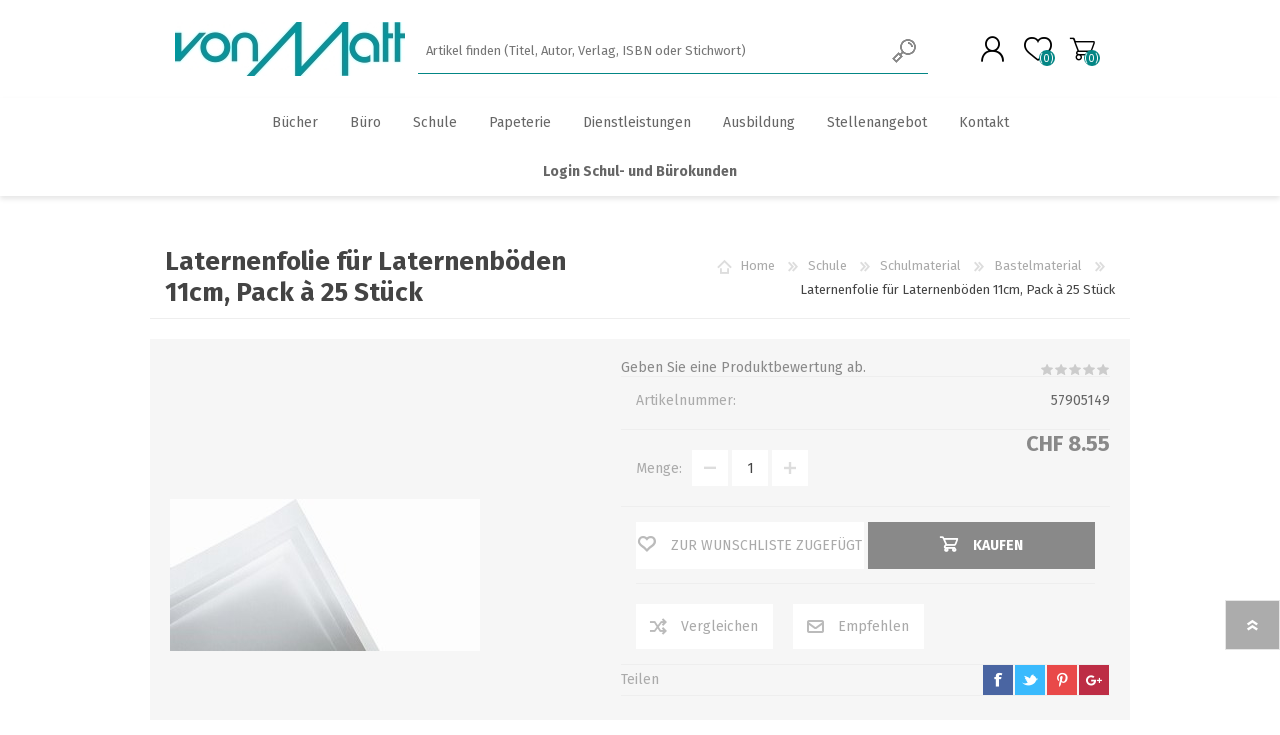

--- FILE ---
content_type: text/html; charset=utf-8
request_url: https://www.vonmattag.ch/laternenzuschnitte-milchig-155x37cm-f%C3%BCr-laternenboden-11cm
body_size: 30255
content:


<!DOCTYPE html>
<html class="html-product-details-page">
    <head>
        <title>Laternenfolie f&#252;r Laternenb&#246;den 11cm, Pack &#224; 25 St&#252;ck. von Matt AG Sursee - Alles f&#252;r B&#252;ro, Schule, Papeterie und B&#252;cher</title>
        <meta http-equiv="Content-type" content="text/html;charset=UTF-8" />
        <meta name="description" content="" />
        <meta name="keywords" content="" />
        <meta name="generator" content="nopCommerce" />
        <meta name="viewport" content="width=device-width, initial-scale=1.0, user-scalable=0, minimum-scale=1.0, maximum-scale=1.0" />
        <meta property="og:type" content="product" />
<meta property="og:title" content="Laternenfolie f&#252;r Laternenb&#246;den 11cm, Pack &#224; 25 St&#252;ck" />
<meta property="og:description" content="" />
<meta property="og:image" content="https://www.vonmattag.ch/content/images/thumbs/001/0010306_laternenfolie-fur-laternenboden-11cm-pack-a-25-stuck_310.jpeg" />
<meta property="og:url" content="https://www.vonmattag.ch/laternenzuschnitte-milchig-155x37cm-f%C3%BCr-laternenboden-11cm" />
<meta property="og:site_name" content="von Matt AG Sursee" />

        
        

        <script src="/Plugins/SevenSpikes.Core/Scripts/iOS-12-array-reverse-fix.min.js" type="text/javascript"></script>



<style>
    
    .product-details-page .full-description {
        display: none;
    }
    .product-details-page .ui-tabs .full-description {
        display: block;
    }
    .product-details-page .tabhead-full-description {
        display: none;
    }
    

    
    .product-details-page .product-specs-box {
        display: none;
    }
    .product-details-page .ui-tabs .product-specs-box {
        display: block;
    }
    .product-details-page .ui-tabs .product-specs-box .title {
        display: none;
    }
    

</style>
        

        <link href="/bundles/styles/ow7sx39fpfuagnttzltsrbptjjgm5eagvbooabvwmw01?v=eIbk-8Lm_4eGsYbhi6_vVr8OET-fi5Gp6LR2TFsa4js1" rel="stylesheet"/>

   
        <script src="/bundles/scripts/fwakvqhvuyna44i2qjlh108nmkjvsssti-xb0jv3ery1?v=-SJ0MgGCdPmxwxPvvccpTNIwZyKLjx0Eg8-Jf1DgMBo1"></script>


        <link rel="canonical" href="https://www.vonmattag.ch/laternenzuschnitte-milchig-155x37cm-f%C3%BCr-laternenboden-11cm" />

        
        
        
        
<link rel="shortcut icon" href="https://www.vonmattag.ch/favicon.ico" />

        <link href="https://fonts.googleapis.com/css?family=Comfortaa:400,700|Fira+Sans:400,700|Open+Sans:400,700|Playfair+Display:400,700&amp;subset=cyrillic,cyrillic-ext,greek,greek-ext,latin-ext" rel="stylesheet">
        <!--Powered by nopCommerce - http://www.nopCommerce.com-->
    </head>
    <body class="product-details-page-body font-fira-sans item-type-1">
        




<div class="ajax-loading-block-window" style="display: none">
</div>
<div id="dialog-notifications-success" title="Benachrichtigung" style="display:none;">
</div>
<div id="dialog-notifications-error" title="Fehler" style="display:none;">
</div>
<div id="dialog-notifications-warning" title="Warnung" style="display:none;">
</div>
<div id="bar-notification" class="bar-notification">
    <span class="close" title="Schließen">&nbsp;</span>
</div>




<!--[if lte IE 7]>
    <div style="clear:both;height:59px;text-align:center;position:relative;">
        <a href="http://www.microsoft.com/windows/internet-explorer/default.aspx" target="_blank">
            <img src="/Themes/Prisma/Content/img/ie_warning.jpg" height="42" width="820" alt="You are using an outdated browser. For a faster, safer browsing experience, upgrade for free today." />
        </a>
    </div>
<![endif]-->


<div class="master-wrapper-page">
    <div class="master-header-wrapper-parent">
        <div class="master-header-wrapper">
            
            <div class="header-wrapper">
                
<div class="header">
    
    <div class="header-logo">
        



<a href="/" class="logo">



<img alt="von Matt AG Sursee" src="https://www.vonmattag.ch/content/images/thumbs/000/0000447.jpeg" /></a>
    </div>
    <div class="header-links-wrapper">
        <div class="header-selectors-wrapper">
            
            
            
            
            
        </div>
        <div class="header-links">
    <ul>
        
            <li><a href="/register" class="ico-register">Registrierung</a></li>
            <li><a href="/login" class="ico-login">Anmelden</a></li>
		<li><a href="https://221600.500.offix.ch/de/account/login/?next=%2Fde%2F" class="ico-login" target="_blank">Zum Schulmaterial-Shop</a></li>
		<li><a href="https://221600.500.offix.ch/" class="ico-login" target="_blank">Zum Büromaterial-Shop</a></li>

                    <li>
                <a href="/wishlist" class="ico-wishlist">
                    <span class="wishlist-label">Wunschliste</span>
                    <span class="wishlist-qty">(0)</span>
                </a>
            </li>
                    <li id="topcartlink">
                <a href="/cart" class="ico-cart">
                    <span class="cart-label">Warenkorb</span>
                    <span class="cart-qty">(0)</span>
                </a>
            </li>
        
    </ul>
            <script type="text/javascript">
            $(document).ready(function () {
                $('.header').on('mouseenter', '#topcartlink', function () {
                    $('#flyout-cart').addClass('active');
                });
                $('.header').on('mouseleave', '#topcartlink', function () {
                    $('#flyout-cart').removeClass('active');
                });
                $('.header').on('mouseenter', '#flyout-cart', function () {
                    $('#flyout-cart').addClass('active');
                });
                $('.header').on('mouseleave', '#flyout-cart', function () {
                    $('#flyout-cart').removeClass('active');
                });
            });
        </script>
</div>

        <div id="flyout-cart" class="flyout-cart" data-removeItemFromCartUrl="/PrismaTheme/RemoveItemFromCart" data-flyoutCartUrl="/NopAjaxCartFlyoutShoppingCart">
    <span class="cart-qty">(0)</span>
    <div class="mini-shopping-cart">
        <div class="count">
Sie haben keine Artikel im Korb.        </div>
    </div>
</div>

    </div>
    <div class="search-box store-search-box">
        <form action="/search" id="small-search-box-form" method="get">    <input type="text" class="search-box-text" id="small-searchterms" autocomplete="off" name="hq" placeholder="Artikel finden (Titel, Autor, Verlag, ISBN oder Stichwort)" />







<input type="hidden" class="instantSearchResourceElement"
       data-highlightFirstFoundElement="false"
       data-minKeywordLength="3"
       data-instantSearchUrl="/instantSearchFor"
       data-homePageUrl="/"
       data-searchInProductDescriptions="true"
       data-numberOfVisibleProducts="10" />


<script id="instantSearchItemTemplate" type="text/x-kendo-template">
    <div class="instant-search-item" data-url="${ data.CustomProperties.Url }">
        <div class="img-block">
            <img src="${ data.DefaultPictureModel.ImageUrl }" alt="${ data.Name }" title="${ data.Name }" style="border: none">
        </div>
        <div class="detail">
            <div class="title">${ data.Name }</div>
            <div class="price"># var price = ""; if (data.ProductPrice.Price) { price = data.ProductPrice.Price } # #= price #</div>           
        </div>
    </div>
</script>    <input type="submit" class="button-1 search-box-button" value="Suchen" />
        <script type="text/javascript">
            $("#small-search-box-form").submit(function(event) {
                if ($("#small-searchterms").val() == "") {
                    alert('Suchbegriffe eingeben');
                    $("#small-searchterms").focus();
                    event.preventDefault();
                }
            });
        </script>
</form>
    </div>
    
</div>
                <script type="text/javascript">
                (function() {
                    AjaxCart.init(false, '.cart-qty', '.wishlist-qty');
                })();
                </script>
                <div class="responsive-nav-wrapper-parent">
                    <div class="responsive-nav-wrapper">
                        <div class="menu-title">
                            <span>Menu</span>
                        </div>
                        <div class="search-wrap">
                            <span>Suchen</span>
                        </div>
                        <div class="personal-button" id="header-links-opener">
                            <span>Personal menu</span>
                        </div>
                        <div class="wishlist-button">
                            <a href="/wishlist" class="ico-wishlist">
                                <span class="wishlist-label">Wunschliste</span>
                                <span class="wishlist-qty">(0)</span>
                            </a>
                        </div>
                        <div class="shopping-cart-link">
                            <a href="/cart">Warenkorb</a>
                            <span class="cart-qty">(0)</span>
                        </div>
                    </div>
                </div>
            </div>
        </div>
        <div class="overlayOffCanvas"></div>
        <div class="header-menu">
            <div class="navigation-wrapper">
                <div class="close-menu">
                    <span>Close</span>
                </div>
            </div>







    <ul class="mega-menu"
        data-isRtlEnabled="false"
        data-enableClickForDropDown="false">



<li class="has-sublist with-dropdown-in-grid">
        <a class="with-subcategories" href="/gesamtkatalog"><span>B&#252;cher</span></a>

        <div class="dropdown categories fullWidth boxes-6">
            <div class="row-wrapper">
                <div class="row"><div class="box">
                        <div class="picture-title-wrap">
                            <div class="title">
                                <a href="/buch-shop" title="Buch-Shop"><span>Buch-Shop</span></a>
                            </div>
                            <div class="picture">
                                <a href="/buch-shop" title="Zeige Produkte f&#252;r Kategorie Buch-Shop">
                                    <img class="lazy" alt="Bild f&#252;r Kategorie Buch-Shop" src="[data-uri]" data-original="https://www.vonmattag.ch/content/images/thumbs/023/0238156_buch-shop_290.png" />
                                </a>
                            </div>
                        </div>
                        <ul class="subcategories">
                                <li class="subcategory-item">
                                    <a href="/b%C3%BCcher" title="B&#252;cher"><span>B&#252;cher</span></a>
                                </li>
                                <li class="subcategory-item">
                                    <a href="/lernen-p%C3%A4dagogik" title="Lernen / P&#228;dagogik"><span>Lernen / P&#228;dagogik</span></a>
                                </li>
                                <li class="subcategory-item">
                                    <a href="/h%C3%B6rb%C3%BCcher" title="H&#246;rb&#252;cher"><span>H&#246;rb&#252;cher</span></a>
                                </li>
                                <li class="subcategory-item">
                                    <a href="/software-games-hardware" title="Software / Games / Hardware"><span>Software / Games / Hardware</span></a>
                                </li>
                                <li class="subcategory-item">
                                    <a href="/musik-filme" title="Musik / Filme"><span>Musik / Filme</span></a>
                                </li>
                                <li class="subcategory-item">
                                    <a href="/spiele" title="Spiele"><span>Spiele</span></a>
                                </li>
                                <li class="subcategory-item">
                                    <a href="/kalender" title="Kalender"><span>Kalender</span></a>
                                </li>
                                <li class="subcategory-item">
                                    <a href="/geschenke-papeterie" title="Geschenke / Papeterie"><span>Geschenke / Papeterie</span></a>
                                </li>

                                <li class="subcategory-item all">
                                    <a class="view-all" href="/buch-shop" title="View All">
                                        <span>View All</span>
                                    </a>
                                </li>
                        </ul>
                    
</div><div class="box">
                        <div class="picture-title-wrap">
                            <div class="title">
                                <a href="/buchempfehlung" title="Buchempfehlung"><span>Buchempfehlung</span></a>
                            </div>
                            <div class="picture">
                                <a href="/buchempfehlung" title="Zeige Produkte f&#252;r Kategorie Buchempfehlung">
                                    <img class="lazy" alt="Bild f&#252;r Kategorie Buchempfehlung" src="[data-uri]" data-original="https://www.vonmattag.ch/content/images/thumbs/000/0009963_buchempfehlung_290.png" />
                                </a>
                            </div>
                        </div>
                        <ul class="subcategories">
                                <li class="subcategory-item">
                                    <a href="/erstleseb%C3%BCcher-2" title="Erstleseb&#252;cher"><span>Erstleseb&#252;cher</span></a>
                                </li>
                                <li class="subcategory-item">
                                    <a href="/b%C3%BCcher-f%C3%BCr-erwachsene" title="B&#252;cher f&#252;r Erwachsene"><span>B&#252;cher f&#252;r Erwachsene</span></a>
                                </li>
                                <li class="subcategory-item">
                                    <a href="/jugendb%C3%BCcher" title="Jugendb&#252;cher"><span>Jugendb&#252;cher</span></a>
                                </li>
                                <li class="subcategory-item">
                                    <a href="/kinderb%C3%BCcher-18" title="Kinderb&#252;cher"><span>Kinderb&#252;cher</span></a>
                                </li>
                                <li class="subcategory-item">
                                    <a href="/bilder-und-erstleseb%C3%BCcher-3" title="Bilderb&#252;cher"><span>Bilderb&#252;cher</span></a>
                                </li>
                                <li class="subcategory-item">
                                    <a href="/comics-2" title="Comics und Mangas"><span>Comics und Mangas</span></a>
                                </li>
                                <li class="subcategory-item">
                                    <a href="/young-and-new-adults" title="Young and New Adults"><span>Young and New Adults</span></a>
                                </li>

                        </ul>
                    
</div><div class="box">
                        <div class="picture-title-wrap">
                            <div class="title">
                                <a href="/bibliotheksservice" title="Bibliotheksservice"><span>Bibliotheksservice</span></a>
                            </div>
                            <div class="picture">
                                <a href="/bibliotheksservice" title="Zeige Produkte f&#252;r Kategorie Bibliotheksservice">
                                    <img class="lazy" alt="Bild f&#252;r Kategorie Bibliotheksservice" src="[data-uri]" data-original="https://www.vonmattag.ch/content/images/thumbs/023/0238318_bibliotheksservice_290.png" />
                                </a>
                            </div>
                        </div>
                        <ul class="subcategories">
                                <li class="subcategory-item">
                                    <a href="/auftragsformular" title="Auftragsformular"><span>Auftragsformular</span></a>
                                </li>

                        </ul>
                    
</div><div class="box">
                        <div class="picture-title-wrap">
                            <div class="title">
                                <a href="/lehrmittel" title="Lehrmittel"><span>Lehrmittel</span></a>
                            </div>
                            <div class="picture">
                                <a href="/lehrmittel" title="Zeige Produkte f&#252;r Kategorie Lehrmittel">
                                    <img class="lazy" alt="Bild f&#252;r Kategorie Lehrmittel" src="[data-uri]" data-original="https://www.vonmattag.ch/content/images/thumbs/023/0238163_lehrmittel_290.png" />
                                </a>
                            </div>
                        </div>
                        <ul class="subcategories">

                        </ul>
                    
</div><div class="empty-box"></div><div class="empty-box"></div></div>
            </div>

        </div>
</li>


<li class="has-sublist with-dropdown-in-grid">
        <a class="with-subcategories" href="/b%C3%BCro"><span>B&#252;ro</span></a>

        <div class="dropdown categories fullWidth boxes-6">
            <div class="row-wrapper">
                <div class="row"><div class="box">
                        <div class="picture-title-wrap">
                            <div class="title">
                                <a href="/bueroshop" title="Shop f&#252;r B&#252;rokunden"><span>Shop f&#252;r B&#252;rokunden</span></a>
                            </div>
                            <div class="picture">
                                <a href="/bueroshop" title="Zeige Produkte f&#252;r Kategorie Shop f&#252;r B&#252;rokunden">
                                    <img class="lazy" alt="Bild f&#252;r Kategorie Shop f&#252;r B&#252;rokunden" src="[data-uri]" data-original="https://www.vonmattag.ch/content/images/thumbs/000/0009966_shop-fur-burokunden_290.jpeg" />
                                </a>
                            </div>
                        </div>
                        <ul class="subcategories">

                        </ul>
                    
</div><div class="box">
                        <div class="picture-title-wrap">
                            <div class="title">
                                <a href="/b%C3%BCrobedarf-3" title="B&#252;robedarf"><span>B&#252;robedarf</span></a>
                            </div>
                            <div class="picture">
                                <a href="/b%C3%BCrobedarf-3" title="Zeige Produkte f&#252;r Kategorie B&#252;robedarf">
                                    <img class="lazy" alt="Bild f&#252;r Kategorie B&#252;robedarf" src="[data-uri]" data-original="https://www.vonmattag.ch/content/images/thumbs/023/0238158_burobedarf_290.png" />
                                </a>
                            </div>
                        </div>
                        <ul class="subcategories">

                        </ul>
                    
</div><div class="box">
                        <div class="picture-title-wrap">
                            <div class="title">
                                <a href="/b%C3%BCrotechnik" title="B&#252;rotechnik, Ger&#228;te"><span>B&#252;rotechnik, Ger&#228;te</span></a>
                            </div>
                            <div class="picture">
                                <a href="/b%C3%BCrotechnik" title="Zeige Produkte f&#252;r Kategorie B&#252;rotechnik, Ger&#228;te">
                                    <img class="lazy" alt="Bild f&#252;r Kategorie B&#252;rotechnik, Ger&#228;te" src="[data-uri]" data-original="https://www.vonmattag.ch/content/images/thumbs/000/0000815_burotechnik-gerate_290.jpeg" />
                                </a>
                            </div>
                        </div>
                        <ul class="subcategories">
                                <li class="subcategory-item">
                                    <a href="/aktenvernichter" title="Vernichten"><span>Vernichten</span></a>
                                </li>
                                <li class="subcategory-item">
                                    <a href="/laminieren" title="Laminieren"><span>Laminieren</span></a>
                                </li>
                                <li class="subcategory-item">
                                    <a href="/schneiden" title="Schneiden"><span>Schneiden</span></a>
                                </li>
                                <li class="subcategory-item">
                                    <a href="/binden" title="Binden"><span>Binden</span></a>
                                </li>

                        </ul>
                    
</div><div class="box">
                        <div class="picture-title-wrap">
                            <div class="title">
                                <a href="/druckerzubeh%C3%B6r-2" title="Druckerzubeh&#246;r"><span>Druckerzubeh&#246;r</span></a>
                            </div>
                            <div class="picture">
                                <a href="/druckerzubeh%C3%B6r-2" title="Zeige Produkte f&#252;r Kategorie Druckerzubeh&#246;r">
                                    <img class="lazy" alt="Bild f&#252;r Kategorie Druckerzubeh&#246;r" src="[data-uri]" data-original="https://www.vonmattag.ch/content/images/thumbs/023/0238160_druckerzubehor_290.png" />
                                </a>
                            </div>
                        </div>
                        <ul class="subcategories">

                        </ul>
                    
</div><div class="box">
                        <div class="picture-title-wrap">
                            <div class="title">
                                <a href="/it-zubeh%C3%B6r-2" title="IT Zubeh&#246;r"><span>IT Zubeh&#246;r</span></a>
                            </div>
                            <div class="picture">
                                <a href="/it-zubeh%C3%B6r-2" title="Zeige Produkte f&#252;r Kategorie IT Zubeh&#246;r">
                                    <img class="lazy" alt="Bild f&#252;r Kategorie IT Zubeh&#246;r" src="[data-uri]" data-original="https://www.vonmattag.ch/content/images/thumbs/023/0238159_it-zubehor_290.png" />
                                </a>
                            </div>
                        </div>
                        <ul class="subcategories">

                        </ul>
                    
</div><div class="box">
                        <div class="picture-title-wrap">
                            <div class="title">
                                <a href="/papier-etiketten-2" title="Papier, Etiketten"><span>Papier, Etiketten</span></a>
                            </div>
                            <div class="picture">
                                <a href="/papier-etiketten-2" title="Zeige Produkte f&#252;r Kategorie Papier, Etiketten">
                                    <img class="lazy" alt="Bild f&#252;r Kategorie Papier, Etiketten" src="[data-uri]" data-original="https://www.vonmattag.ch/content/images/thumbs/023/0238161_papier-etiketten_290.png" />
                                </a>
                            </div>
                        </div>
                        <ul class="subcategories">
                                <li class="subcategory-item">
                                    <a href="/kopierpapier-aktion" title="Business Papier"><span>Business Papier</span></a>
                                </li>

                        </ul>
                    
</div></div><div class="row"><div class="box">
                        <div class="picture-title-wrap">
                            <div class="title">
                                <a href="/lederwaren" title="Lederwaren"><span>Lederwaren</span></a>
                            </div>
                            <div class="picture">
                                <a href="/lederwaren" title="Zeige Produkte f&#252;r Kategorie Lederwaren">
                                    <img class="lazy" alt="Bild f&#252;r Kategorie Lederwaren" src="[data-uri]" data-original="https://www.vonmattag.ch/content/images/thumbs/000/0009950_lederwaren_290.jpeg" />
                                </a>
                            </div>
                        </div>
                        <ul class="subcategories">
                                <li class="subcategory-item">
                                    <a href="/konferenzmappen" title="Konferenzmappen"><span>Konferenzmappen</span></a>
                                </li>
                                <li class="subcategory-item">
                                    <a href="/ledertaschen" title="Ledertaschen"><span>Ledertaschen</span></a>
                                </li>

                        </ul>
                    
</div><div class="box">
                        <div class="picture-title-wrap">
                            <div class="title">
                                <a href="/schreiben-schule-kreativ-2" title="Schreiben, Schule, Kreativ"><span>Schreiben, Schule, Kreativ</span></a>
                            </div>
                            <div class="picture">
                                <a href="/schreiben-schule-kreativ-2" title="Zeige Produkte f&#252;r Kategorie Schreiben, Schule, Kreativ">
                                    <img class="lazy" alt="Bild f&#252;r Kategorie Schreiben, Schule, Kreativ" src="[data-uri]" data-original="https://www.vonmattag.ch/content/images/thumbs/023/0238162_schreiben-schule-kreativ_290.png" />
                                </a>
                            </div>
                        </div>
                        <ul class="subcategories">

                        </ul>
                    
</div><div class="box">
                        <div class="picture-title-wrap">
                            <div class="title">
                                <a href="/beschaffung-mit-logik" title="Beschaffung mit Logik"><span>Beschaffung mit Logik</span></a>
                            </div>
                            <div class="picture">
                                <a href="/beschaffung-mit-logik" title="Zeige Produkte f&#252;r Kategorie Beschaffung mit Logik">
                                    <img class="lazy" alt="Bild f&#252;r Kategorie Beschaffung mit Logik" src="[data-uri]" data-original="https://www.vonmattag.ch/content/images/thumbs/000/0009987_beschaffung-mit-logik_290.png" />
                                </a>
                            </div>
                        </div>
                        <ul class="subcategories">

                        </ul>
                    
</div><div class="box">
                        <div class="picture-title-wrap">
                            <div class="title">
                                <a href="/lieferung-und-versand-2" title="Lieferung und Versand"><span>Lieferung und Versand</span></a>
                            </div>
                            <div class="picture">
                                <a href="/lieferung-und-versand-2" title="Zeige Produkte f&#252;r Kategorie Lieferung und Versand">
                                    <img class="lazy" alt="Bild f&#252;r Kategorie Lieferung und Versand" src="[data-uri]" data-original="https://www.vonmattag.ch/content/images/thumbs/000/0009949_lieferung-und-versand_290.png" />
                                </a>
                            </div>
                        </div>
                        <ul class="subcategories">

                        </ul>
                    
</div><div class="empty-box"></div><div class="empty-box"></div></div>
            </div>

        </div>
</li>


<li class="has-sublist with-dropdown-in-grid">
        <a class="with-subcategories" href="/schule"><span>Schule</span></a>

        <div class="dropdown categories fullWidth boxes-6">
            <div class="row-wrapper">
                <div class="row"><div class="box">
                        <div class="picture-title-wrap">
                            <div class="title">
                                <a href="/schulshop" title="Shop f&#252;r Schulkunden"><span>Shop f&#252;r Schulkunden</span></a>
                            </div>
                            <div class="picture">
                                <a href="/schulshop" title="Zeige Produkte f&#252;r Kategorie Shop f&#252;r Schulkunden">
                                    <img class="lazy" alt="Bild f&#252;r Kategorie Shop f&#252;r Schulkunden" src="[data-uri]" data-original="https://www.vonmattag.ch/content/images/thumbs/000/0009965_shop-fur-schulkunden_290.jpeg" />
                                </a>
                            </div>
                        </div>
                        <ul class="subcategories">
                                <li class="subcategory-item">
                                    <a href="/kataloge" title="Kataloge"><span>Kataloge</span></a>
                                </li>

                        </ul>
                    
</div><div class="box">
                        <div class="picture-title-wrap">
                            <div class="title">
                                <a href="/schulmaterial" title="Schulmaterial"><span>Schulmaterial</span></a>
                            </div>
                            <div class="picture">
                                <a href="/schulmaterial" title="Zeige Produkte f&#252;r Kategorie Schulmaterial">
                                    <img class="lazy" alt="Bild f&#252;r Kategorie Schulmaterial" src="[data-uri]" data-original="https://www.vonmattag.ch/content/images/thumbs/000/0009959_schulmaterial_290.png" />
                                </a>
                            </div>
                        </div>
                        <ul class="subcategories">
                                <li class="subcategory-item">
                                    <a href="/taschenrechner" title="Taschenrechner"><span>Taschenrechner</span></a>
                                </li>
                                <li class="subcategory-item">
                                    <a href="/schreiben" title="F&#252;lli - Roller"><span>F&#252;lli - Roller</span></a>
                                </li>
                                <li class="subcategory-item">
                                    <a href="/unterrichtsheft" title="Unterrichtsheft"><span>Unterrichtsheft</span></a>
                                </li>
                                <li class="subcategory-item">
                                    <a href="/malen-2" title="Malen"><span>Malen</span></a>
                                </li>
                                <li class="subcategory-item">
                                    <a href="/zirkel" title="Zirkel"><span>Zirkel</span></a>
                                </li>
                                <li class="subcategory-item">
                                    <a href="/hefte" title="Hefte"><span>Hefte</span></a>
                                </li>
                                <li class="subcategory-item">
                                    <a href="/ringbucheinlagen" title="Ringbucheinlagen"><span>Ringbucheinlagen</span></a>
                                </li>
                                <li class="subcategory-item">
                                    <a href="/hausaufgabenheft" title="Aufgabenheft - Wochenplaner"><span>Aufgabenheft - Wochenplaner</span></a>
                                </li>

                                <li class="subcategory-item all">
                                    <a class="view-all" href="/schulmaterial" title="View All">
                                        <span>View All</span>
                                    </a>
                                </li>
                        </ul>
                    
</div><div class="box">
                        <div class="picture-title-wrap">
                            <div class="title">
                                <a href="/lehrmittel-2" title="Lehrmittel"><span>Lehrmittel</span></a>
                            </div>
                            <div class="picture">
                                <a href="/lehrmittel-2" title="Zeige Produkte f&#252;r Kategorie Lehrmittel">
                                    <img class="lazy" alt="Bild f&#252;r Kategorie Lehrmittel" src="[data-uri]" data-original="https://www.vonmattag.ch/content/images/thumbs/000/0007203_lehrmittel_290.jpeg" />
                                </a>
                            </div>
                        </div>
                        <ul class="subcategories">
                                <li class="subcategory-item">
                                    <a href="/deutsch" title="Deutsch"><span>Deutsch</span></a>
                                </li>
                                <li class="subcategory-item">
                                    <a href="/schrift" title="Schrift"><span>Schrift</span></a>
                                </li>
                                <li class="subcategory-item">
                                    <a href="/franz%C3%B6sisch-3" title="Franz&#246;sisch"><span>Franz&#246;sisch</span></a>
                                </li>
                                <li class="subcategory-item">
                                    <a href="/englisch-3" title="Englisch"><span>Englisch</span></a>
                                </li>
                                <li class="subcategory-item">
                                    <a href="/mathematik-4" title="Mathematik"><span>Mathematik</span></a>
                                </li>
                                <li class="subcategory-item">
                                    <a href="/nmg" title="NMG"><span>NMG</span></a>
                                </li>
                                <li class="subcategory-item">
                                    <a href="/mint" title="MINT"><span>MINT</span></a>
                                </li>

                        </ul>
                    
</div><div class="box">
                        <div class="picture-title-wrap">
                            <div class="title">
                                <a href="/spiele-3" title="Spiele"><span>Spiele</span></a>
                            </div>
                            <div class="picture">
                                <a href="/spiele-3" title="Zeige Produkte f&#252;r Kategorie Spiele">
                                    <img class="lazy" alt="Bild f&#252;r Kategorie Spiele" src="[data-uri]" data-original="https://www.vonmattag.ch/content/images/thumbs/000/0007021_spiele_290.jpeg" />
                                </a>
                            </div>
                        </div>
                        <ul class="subcategories">
                                <li class="subcategory-item">
                                    <a href="/kartenspiele-2" title="Kartenspiele"><span>Kartenspiele</span></a>
                                </li>
                                <li class="subcategory-item">
                                    <a href="/outdoorspiele-2" title="Outdoorspiele"><span>Outdoorspiele</span></a>
                                </li>
                                <li class="subcategory-item">
                                    <a href="/gesellschaft" title="Gesellschaft"><span>Gesellschaft</span></a>
                                </li>
                                <li class="subcategory-item">
                                    <a href="/denkspiele-2" title="Denkspiele"><span>Denkspiele</span></a>
                                </li>
                                <li class="subcategory-item">
                                    <a href="/quiz-2" title="Quiz"><span>Quiz</span></a>
                                </li>
                                <li class="subcategory-item">
                                    <a href="/lernspiele-4" title="Lernspiele"><span>Lernspiele</span></a>
                                </li>

                        </ul>
                    
</div><div class="box">
                        <div class="picture-title-wrap">
                            <div class="title">
                                <a href="/beschaffung-mit-logik-2" title="Beschaffung mit Logik"><span>Beschaffung mit Logik</span></a>
                            </div>
                            <div class="picture">
                                <a href="/beschaffung-mit-logik-2" title="Zeige Produkte f&#252;r Kategorie Beschaffung mit Logik">
                                    <img class="lazy" alt="Bild f&#252;r Kategorie Beschaffung mit Logik" src="[data-uri]" data-original="https://www.vonmattag.ch/content/images/thumbs/023/0238168_beschaffung-mit-logik_290.png" />
                                </a>
                            </div>
                        </div>
                        <ul class="subcategories">

                        </ul>
                    
</div><div class="box">
                        <div class="picture-title-wrap">
                            <div class="title">
                                <a href="/lieferung-und-versand" title="Lieferung und Versand"><span>Lieferung und Versand</span></a>
                            </div>
                            <div class="picture">
                                <a href="/lieferung-und-versand" title="Zeige Produkte f&#252;r Kategorie Lieferung und Versand">
                                    <img class="lazy" alt="Bild f&#252;r Kategorie Lieferung und Versand" src="[data-uri]" data-original="https://www.vonmattag.ch/content/images/thumbs/000/0009953_lieferung-und-versand_290.png" />
                                </a>
                            </div>
                        </div>
                        <ul class="subcategories">

                        </ul>
                    
</div></div>
            </div>

        </div>
</li>


<li class="has-sublist with-dropdown-in-grid">
        <a class="with-subcategories" href="/papeterie-buecher"><span>Papeterie</span></a>

        <div class="dropdown categories fullWidth boxes-6">
            <div class="row-wrapper">
                <div class="row"><div class="box">
                        <div class="picture-title-wrap">
                            <div class="title">
                                <a href="/buchshop" title="Buchshop"><span>Buchshop</span></a>
                            </div>
                            <div class="picture">
                                <a href="/buchshop" title="Zeige Produkte f&#252;r Kategorie Buchshop">
                                    <img class="lazy" alt="Bild f&#252;r Kategorie Buchshop" src="[data-uri]" data-original="https://www.vonmattag.ch/content/images/thumbs/000/0009906_buchshop_290.png" />
                                </a>
                            </div>
                        </div>
                        <ul class="subcategories">

                        </ul>
                    
</div><div class="box">
                        <div class="picture-title-wrap">
                            <div class="title">
                                <a href="/malen" title="Malen"><span>Malen</span></a>
                            </div>
                            <div class="picture">
                                <a href="/malen" title="Zeige Produkte f&#252;r Kategorie Malen">
                                    <img class="lazy" alt="Bild f&#252;r Kategorie Malen" src="[data-uri]" data-original="https://www.vonmattag.ch/content/images/thumbs/000/0007202_malen_290.jpeg" />
                                </a>
                            </div>
                        </div>
                        <ul class="subcategories">
                                <li class="subcategory-item">
                                    <a href="/plakatfarben" title="Plakatfarben"><span>Plakatfarben</span></a>
                                </li>
                                <li class="subcategory-item">
                                    <a href="/acrylfarben" title="Acrylfarben"><span>Acrylfarben</span></a>
                                </li>
                                <li class="subcategory-item">
                                    <a href="/pinsel" title="Pinsel"><span>Pinsel</span></a>
                                </li>
                                <li class="subcategory-item">
                                    <a href="/papier" title="Papier"><span>Papier</span></a>
                                </li>
                                <li class="subcategory-item">
                                    <a href="/farbstifte" title="Farbstifte"><span>Farbstifte</span></a>
                                </li>
                                <li class="subcategory-item">
                                    <a href="/filzstifte" title="Filzstifte"><span>Filzstifte</span></a>
                                </li>
                                <li class="subcategory-item">
                                    <a href="/wachskreiden" title="Wachskreiden"><span>Wachskreiden</span></a>
                                </li>

                        </ul>
                    
</div><div class="box">
                        <div class="picture-title-wrap">
                            <div class="title">
                                <a href="/schultaschen" title="Schultaschen"><span>Schultaschen</span></a>
                            </div>
                            <div class="picture">
                                <a href="/schultaschen" title="Zeige Produkte f&#252;r Kategorie Schultaschen">
                                    <img class="lazy" alt="Bild f&#252;r Kategorie Schultaschen" src="[data-uri]" data-original="https://www.vonmattag.ch/content/images/thumbs/000/0007020_schultaschen_290.jpeg" />
                                </a>
                            </div>
                        </div>
                        <ul class="subcategories">
                                <li class="subcategory-item">
                                    <a href="/ergobag" title="Ergobag"><span>Ergobag</span></a>
                                </li>
                                <li class="subcategory-item">
                                    <a href="/step-by-step" title="Step by Step"><span>Step by Step</span></a>
                                </li>
                                <li class="subcategory-item">
                                    <a href="/satch" title="Satch"><span>Satch</span></a>
                                </li>
                                <li class="subcategory-item">
                                    <a href="/coocazoo" title="Coocazoo"><span>Coocazoo</span></a>
                                </li>
                                <li class="subcategory-item">
                                    <a href="/ergobag-mini" title="Ergobag Mini"><span>Ergobag Mini</span></a>
                                </li>
                                <li class="subcategory-item">
                                    <a href="/ergobag-ease" title="Ergobag Ease"><span>Ergobag Ease</span></a>
                                </li>
                                <li class="subcategory-item">
                                    <a href="/schlamperetui" title="Satch Etui"><span>Satch Etui</span></a>
                                </li>
                                <li class="subcategory-item">
                                    <a href="/kiga-maxi" title="Step by Step Kiga Maxi"><span>Step by Step Kiga Maxi</span></a>
                                </li>

                                <li class="subcategory-item all">
                                    <a class="view-all" href="/schultaschen" title="View All">
                                        <span>View All</span>
                                    </a>
                                </li>
                        </ul>
                    
</div><div class="box">
                        <div class="picture-title-wrap">
                            <div class="title">
                                <a href="/doppelkarten" title="Doppelkarten"><span>Doppelkarten</span></a>
                            </div>
                            <div class="picture">
                                <a href="/doppelkarten" title="Zeige Produkte f&#252;r Kategorie Doppelkarten">
                                    <img class="lazy" alt="Bild f&#252;r Kategorie Doppelkarten" src="[data-uri]" data-original="https://www.vonmattag.ch/content/images/thumbs/024/0240975_doppelkarten_290.png" />
                                </a>
                            </div>
                        </div>
                        <ul class="subcategories">
                                <li class="subcategory-item">
                                    <a href="/grusskarten" title="Grusskarten"><span>Grusskarten</span></a>
                                </li>
                                <li class="subcategory-item">
                                    <a href="/geburtstagskarten" title="Geburtstagskarten"><span>Geburtstagskarten</span></a>
                                </li>
                                <li class="subcategory-item">
                                    <a href="/trauer-karten" title="Trauerkarten"><span>Trauerkarten</span></a>
                                </li>

                        </ul>
                    
</div><div class="box">
                        <div class="picture-title-wrap">
                            <div class="title">
                                <a href="/schreibger%C3%A4te" title="Schreibger&#228;te"><span>Schreibger&#228;te</span></a>
                            </div>
                            <div class="picture">
                                <a href="/schreibger%C3%A4te" title="Zeige Produkte f&#252;r Kategorie Schreibger&#228;te">
                                    <img class="lazy" alt="Bild f&#252;r Kategorie Schreibger&#228;te" src="[data-uri]" data-original="https://www.vonmattag.ch/content/images/thumbs/023/0237610_schreibgerate_290.png" />
                                </a>
                            </div>
                        </div>
                        <ul class="subcategories">
                                <li class="subcategory-item">
                                    <a href="/roller-2" title="Roller"><span>Roller</span></a>
                                </li>
                                <li class="subcategory-item">
                                    <a href="/kugelschreiber" title="Kugelschreiber"><span>Kugelschreiber</span></a>
                                </li>
                                <li class="subcategory-item">
                                    <a href="/f%C3%BCllhalter-2" title="F&#252;llhalter"><span>F&#252;llhalter</span></a>
                                </li>

                        </ul>
                    
</div><div class="box">
                        <div class="picture-title-wrap">
                            <div class="title">
                                <a href="/handlettering" title="Handlettering"><span>Handlettering</span></a>
                            </div>
                            <div class="picture">
                                <a href="/handlettering" title="Zeige Produkte f&#252;r Kategorie Handlettering">
                                    <img class="lazy" alt="Bild f&#252;r Kategorie Handlettering" src="[data-uri]" data-original="https://www.vonmattag.ch/content/images/thumbs/000/0007224_handlettering_290.jpeg" />
                                </a>
                            </div>
                        </div>
                        <ul class="subcategories">
                                <li class="subcategory-item">
                                    <a href="/papier-und-karton" title="Papier und Karton"><span>Papier und Karton</span></a>
                                </li>
                                <li class="subcategory-item">
                                    <a href="/b%C3%BCcher-4" title="B&#252;cher"><span>B&#252;cher</span></a>
                                </li>
                                <li class="subcategory-item">
                                    <a href="/brushpinsel" title="Brushpinsel"><span>Brushpinsel</span></a>
                                </li>
                                <li class="subcategory-item">
                                    <a href="/fineliner" title="Fineliner"><span>Fineliner</span></a>
                                </li>

                        </ul>
                    
</div></div><div class="row"><div class="box">
                        <div class="picture-title-wrap">
                            <div class="title">
                                <a href="/party-und-ballone" title="Party und Ballone"><span>Party und Ballone</span></a>
                            </div>
                            <div class="picture">
                                <a href="/party-und-ballone" title="Zeige Produkte f&#252;r Kategorie Party und Ballone">
                                    <img class="lazy" alt="Bild f&#252;r Kategorie Party und Ballone" src="[data-uri]" data-original="https://www.vonmattag.ch/content/images/thumbs/000/0009927_party-und-ballone_290.jpeg" />
                                </a>
                            </div>
                        </div>
                        <ul class="subcategories">
                                <li class="subcategory-item">
                                    <a href="/zahlenballone" title="Zahlenballone"><span>Zahlenballone</span></a>
                                </li>
                                <li class="subcategory-item">
                                    <a href="/latex-ballone" title="Latex Ballone"><span>Latex Ballone</span></a>
                                </li>

                        </ul>
                    
</div><div class="empty-box"></div><div class="empty-box"></div><div class="empty-box"></div><div class="empty-box"></div><div class="empty-box"></div></div>
            </div>

        </div>
</li>


<li class="has-sublist with-dropdown-in-grid">
        <a class="with-subcategories" href="/dienstleistungen"><span>Dienstleistungen</span></a>

        <div class="dropdown categories fullWidth boxes-6">
            <div class="row-wrapper">
                <div class="row"><div class="box">
                        <div class="picture-title-wrap">
                            <div class="title">
                                <a href="/laminieren-2" title="Laminierservice"><span>Laminierservice</span></a>
                            </div>
                            <div class="picture">
                                <a href="/laminieren-2" title="Zeige Produkte f&#252;r Kategorie Laminierservice">
                                    <img class="lazy" alt="Bild f&#252;r Kategorie Laminierservice" src="[data-uri]" data-original="https://www.vonmattag.ch/content/images/thumbs/023/0239121_laminierservice_290.png" />
                                </a>
                            </div>
                        </div>
                        <ul class="subcategories">

                        </ul>
                    
</div><div class="box">
                        <div class="picture-title-wrap">
                            <div class="title">
                                <a href="/stempelanfertigung" title="Stempelanfertigung"><span>Stempelanfertigung</span></a>
                            </div>
                            <div class="picture">
                                <a href="/stempelanfertigung" title="Zeige Produkte f&#252;r Kategorie Stempelanfertigung">
                                    <img class="lazy" alt="Bild f&#252;r Kategorie Stempelanfertigung" src="[data-uri]" data-original="https://www.vonmattag.ch/content/images/thumbs/023/0239126_stempelanfertigung_290.png" />
                                </a>
                            </div>
                        </div>
                        <ul class="subcategories">

                        </ul>
                    
</div><div class="box">
                        <div class="picture-title-wrap">
                            <div class="title">
                                <a href="/lochen-rillen-falten-spezialanfertigung" title="Falz- und Schneideserivce"><span>Falz- und Schneideserivce</span></a>
                            </div>
                            <div class="picture">
                                <a href="/lochen-rillen-falten-spezialanfertigung" title="Zeige Produkte f&#252;r Kategorie Falz- und Schneideserivce">
                                    <img class="lazy" alt="Bild f&#252;r Kategorie Falz- und Schneideserivce" src="[data-uri]" data-original="https://www.vonmattag.ch/content/images/thumbs/023/0239212_falz-und-schneideserivce_290.jpeg" />
                                </a>
                            </div>
                        </div>
                        <ul class="subcategories">

                        </ul>
                    
</div><div class="box">
                        <div class="picture-title-wrap">
                            <div class="title">
                                <a href="/buchbindung" title="Spiral- und Buchbindung"><span>Spiral- und Buchbindung</span></a>
                            </div>
                            <div class="picture">
                                <a href="/buchbindung" title="Zeige Produkte f&#252;r Kategorie Spiral- und Buchbindung">
                                    <img class="lazy" alt="Bild f&#252;r Kategorie Spiral- und Buchbindung" src="[data-uri]" data-original="https://www.vonmattag.ch/content/images/thumbs/023/0239124_spiral-und-buchbindung_290.png" />
                                </a>
                            </div>
                        </div>
                        <ul class="subcategories">

                        </ul>
                    
</div><div class="box">
                        <div class="picture-title-wrap">
                            <div class="title">
                                <a href="/digitaldruck-2" title="Digitaldruck"><span>Digitaldruck</span></a>
                            </div>
                            <div class="picture">
                                <a href="/digitaldruck-2" title="Zeige Produkte f&#252;r Kategorie Digitaldruck">
                                    <img class="lazy" alt="Bild f&#252;r Kategorie Digitaldruck" src="[data-uri]" data-original="https://www.vonmattag.ch/content/images/thumbs/023/0239127_digitaldruck_290.jpeg" />
                                </a>
                            </div>
                        </div>
                        <ul class="subcategories">

                        </ul>
                    
</div><div class="box">
                        <div class="picture-title-wrap">
                            <div class="title">
                                <a href="/schreibger%C3%A4te-gravur" title="Schreibger&#228;te Gravur"><span>Schreibger&#228;te Gravur</span></a>
                            </div>
                            <div class="picture">
                                <a href="/schreibger%C3%A4te-gravur" title="Zeige Produkte f&#252;r Kategorie Schreibger&#228;te Gravur">
                                    <img class="lazy" alt="Bild f&#252;r Kategorie Schreibger&#228;te Gravur" src="[data-uri]" data-original="https://www.vonmattag.ch/content/images/thumbs/023/0239125_schreibgerate-gravur_290.png" />
                                </a>
                            </div>
                        </div>
                        <ul class="subcategories">

                        </ul>
                    
</div></div><div class="row"><div class="box">
                        <div class="picture-title-wrap">
                            <div class="title">
                                <a href="/recycling-von-toner-und-druckerpatronen" title="Recycling"><span>Recycling</span></a>
                            </div>
                            <div class="picture">
                                <a href="/recycling-von-toner-und-druckerpatronen" title="Zeige Produkte f&#252;r Kategorie Recycling">
                                    <img class="lazy" alt="Bild f&#252;r Kategorie Recycling" src="[data-uri]" data-original="https://www.vonmattag.ch/content/images/thumbs/023/0239119_recycling_290.jpeg" />
                                </a>
                            </div>
                        </div>
                        <ul class="subcategories">

                        </ul>
                    
</div><div class="box">
                        <div class="picture-title-wrap">
                            <div class="title">
                                <a href="/b%C3%BCcher-folieren" title="B&#252;cher Folieren"><span>B&#252;cher Folieren</span></a>
                            </div>
                            <div class="picture">
                                <a href="/b%C3%BCcher-folieren" title="Zeige Produkte f&#252;r Kategorie B&#252;cher Folieren">
                                    <img class="lazy" alt="Bild f&#252;r Kategorie B&#252;cher Folieren" src="[data-uri]" data-original="https://www.vonmattag.ch/content/images/thumbs/023/0239213_bucher-folieren_290.jpeg" />
                                </a>
                            </div>
                        </div>
                        <ul class="subcategories">

                        </ul>
                    
</div><div class="box">
                        <div class="picture-title-wrap">
                            <div class="title">
                                <a href="/service-reparaturen" title="Service / Reparaturen"><span>Service / Reparaturen</span></a>
                            </div>
                            <div class="picture">
                                <a href="/service-reparaturen" title="Zeige Produkte f&#252;r Kategorie Service / Reparaturen">
                                    <img class="lazy" alt="Bild f&#252;r Kategorie Service / Reparaturen" src="[data-uri]" data-original="https://www.vonmattag.ch/content/images/thumbs/023/0239904_service-reparaturen_290.jpeg" />
                                </a>
                            </div>
                        </div>
                        <ul class="subcategories">

                        </ul>
                    
</div><div class="empty-box"></div><div class="empty-box"></div><div class="empty-box"></div></div>
            </div>

        </div>
</li>    <li class="">
        
        <a href="/detailhandel" class="" title="Ausbildung" ><span> Ausbildung</span></a>

    </li>
    <li class="">
        
        <a href="stellenangebot-2" class="" title="Stellenangebot" ><span> Stellenangebot</span></a>

    </li>
    <li class="has-sublist">
        
        <a href="/contactus" class="with-subcategories" title="Kontakt" ><span> Kontakt</span></a>

            <div class="plus-button"></div>
            <div class="sublist-wrap">
                <div class="navigation-wrapper">
                    <div class="close-menu">
                        <span>Close</span>
                    </div>
                    <div class="back-button">
                        <span>Back</span>
                    </div>
                </div>
                <ul class="sublist">
    <li class="">
        
        <a href="/contactus" class="" title="Kontakt" ><span> Kontakt</span></a>

    </li>
    <li class="">
        
        <a href="/team-2" class="" title="Team" ><span> Team</span></a>

    </li>
    <li class="">
        
        <a href="&#246;ffnungszeiten" class="" title="&#214;ffnungszeiten" ><span> &#214;ffnungszeiten</span></a>

    </li>
                </ul>
            </div>
    </li>
    <li class="ishop-menu-bold has-sublist">
        
        <a href="https://www.vonmattag.ch/about-login-registration" class="with-subcategories" title="Login Schul- und B&#252;rokunden" ><span> Login Schul- und B&#252;rokunden</span></a>

            <div class="plus-button"></div>
            <div class="sublist-wrap">
                <div class="navigation-wrapper">
                    <div class="close-menu">
                        <span>Close</span>
                    </div>
                    <div class="back-button">
                        <span>Back</span>
                    </div>
                </div>
                <ul class="sublist">
    <li class="">
        
        <a href="https://shop.vonmattag.ch/" class="" title="SHOP F&#220;R B&#220;ROKUNDEN"   target="_blank"      ><span> SHOP F&#220;R B&#220;ROKUNDEN</span></a>

    </li>
    <li class="">
        
        <a href="https://shop.vonmattag.ch/de/account/login/?next=%2Fde%2F" class="" title="SHOP F&#220;R SCHULKUNDEN"   target="_blank"      ><span> SHOP F&#220;R SCHULKUNDEN</span></a>

    </li>
                </ul>
            </div>
    </li>

        
    </ul>
    <div class="menu-title"><span>Menu</span></div>
    <ul class="mega-menu-responsive">



<li class="has-sublist">

        <a class="with-subcategories" href="/gesamtkatalog"><span>B&#252;cher</span></a>

        <div class="plus-button"></div>
        <div class="sublist-wrap">
            <div class="navigation-wrapper">
                <div class="close-menu">
                    <span>Close</span>
                </div>
                <div class="back-button">
                    <span>Back</span>
                </div>
            </div>
            <ul class="sublist">
                            <li class="has-sublist">
                <a href="/buch-shop" title="Buch-Shop" class="with-subcategories"><span>Buch-Shop</span></a>
                <div class="plus-button"></div>
                <div class="sublist-wrap">
                    <div class="navigation-wrapper">
                        <div class="close-menu">
                            <span>Close</span>
                        </div>
                        <div class="back-button">
                            <span>Back</span>
                        </div>
                    </div>
                    <ul class="sublist">
                                    <li class="has-sublist">
                <a href="/b%C3%BCcher" title="B&#252;cher" class="with-subcategories"><span>B&#252;cher</span></a>
                <div class="plus-button"></div>
                <div class="sublist-wrap">
                    <div class="navigation-wrapper">
                        <div class="close-menu">
                            <span>Close</span>
                        </div>
                        <div class="back-button">
                            <span>Back</span>
                        </div>
                    </div>
                    <ul class="sublist">
                                    <li class="has-sublist">
                <a href="/belletristik" title="Belletristik" class="with-subcategories"><span>Belletristik</span></a>
                <div class="plus-button"></div>
                <div class="sublist-wrap">
                    <div class="navigation-wrapper">
                        <div class="close-menu">
                            <span>Close</span>
                        </div>
                        <div class="back-button">
                            <span>Back</span>
                        </div>
                    </div>
                    <ul class="sublist">
                                    <li>
                <a class="lastLevelCategory" href="/romane-erz%C3%A4hlungen" title="Romane / Erz&#228;hlungen"><span>Romane / Erz&#228;hlungen</span></a>
            </li>
            <li>
                <a class="lastLevelCategory" href="/historische-romane" title="Historische Romane"><span>Historische Romane</span></a>
            </li>
            <li>
                <a class="lastLevelCategory" href="/science-fiction-fantasy" title="Science Fiction, Fantasy"><span>Science Fiction, Fantasy</span></a>
            </li>
            <li>
                <a class="lastLevelCategory" href="/krimi-thriller" title="Krimi / Thriller"><span>Krimi / Thriller</span></a>
            </li>
            <li>
                <a class="lastLevelCategory" href="/biografien" title="Biografien"><span>Biografien</span></a>
            </li>
            <li>
                <a class="lastLevelCategory" href="/comics-humor" title="Comics / Humor"><span>Comics / Humor</span></a>
            </li>


                    </ul>
                </div>
            </li>
            <li class="has-sublist">
                <a href="/geschenkbuch" title="Geschenkbuch" class="with-subcategories"><span>Geschenkbuch</span></a>
                <div class="plus-button"></div>
                <div class="sublist-wrap">
                    <div class="navigation-wrapper">
                        <div class="close-menu">
                            <span>Close</span>
                        </div>
                        <div class="back-button">
                            <span>Back</span>
                        </div>
                    </div>
                    <ul class="sublist">
                                    <li>
                <a class="lastLevelCategory" href="/geschenkb%C3%BCcher-postkartenb%C3%BCcher" title="Geschenkb&#252;cher, Postkartenb&#252;cher"><span>Geschenkb&#252;cher, Postkartenb&#252;cher</span></a>
            </li>
            <li>
                <a class="lastLevelCategory" href="/alben" title="Alben"><span>Alben</span></a>
            </li>
            <li>
                <a class="lastLevelCategory" href="/immerw%C3%A4hrende-kalender" title="Immerw&#228;hrende Kalender"><span>Immerw&#228;hrende Kalender</span></a>
            </li>
            <li>
                <a class="lastLevelCategory" href="/blankobooks-notizb%C3%BCcher" title="Blankobooks, Notizb&#252;cher"><span>Blankobooks, Notizb&#252;cher</span></a>
            </li>


                    </ul>
                </div>
            </li>
            <li class="has-sublist">
                <a href="/kinder-und-jugendb%C3%BCcher" title="Kinder- und Jugendb&#252;cher" class="with-subcategories"><span>Kinder- und Jugendb&#252;cher</span></a>
                <div class="plus-button"></div>
                <div class="sublist-wrap">
                    <div class="navigation-wrapper">
                        <div class="close-menu">
                            <span>Close</span>
                        </div>
                        <div class="back-button">
                            <span>Back</span>
                        </div>
                    </div>
                    <ul class="sublist">
                                    <li>
                <a class="lastLevelCategory" href="/wimmelb%C3%BCcher" title="Wimmelb&#252;cher"><span>Wimmelb&#252;cher</span></a>
            </li>
            <li>
                <a class="lastLevelCategory" href="/bilderb%C3%BCcher" title="Bilderb&#252;cher"><span>Bilderb&#252;cher</span></a>
            </li>
            <li>
                <a class="lastLevelCategory" href="/vorleseb%C3%BCcher-m%C3%A4rchen-sagen-reime-und-lieder" title="Vorleseb&#252;cher, M&#228;rchen, Sagen, Reime und Lieder"><span>Vorleseb&#252;cher, M&#228;rchen, Sagen, Reime und Lieder</span></a>
            </li>
            <li>
                <a class="lastLevelCategory" href="/kinderb%C3%BCcher-bis-8-jahre" title="Kinderb&#252;cher bis 8 Jahre"><span>Kinderb&#252;cher bis 8 Jahre</span></a>
            </li>
            <li>
                <a class="lastLevelCategory" href="/kinderb%C3%BCcher-bis-11-jahre" title="Kinderb&#252;cher bis 11 Jahre"><span>Kinderb&#252;cher bis 11 Jahre</span></a>
            </li>
            <li>
                <a class="lastLevelCategory" href="/jugendb%C3%BCcher-ab-12-jahre" title="Jugendb&#252;cher ab 12 Jahre"><span>Jugendb&#252;cher ab 12 Jahre</span></a>
            </li>
            <li>
                <a class="lastLevelCategory" href="/sachb%C3%BCcher" title="Sachb&#252;cher"><span>Sachb&#252;cher</span></a>
            </li>
            <li>
                <a class="lastLevelCategory" href="/spielen-lernen" title="Spielen, Lernen"><span>Spielen, Lernen</span></a>
            </li>


                    </ul>
                </div>
            </li>
            <li class="has-sublist">
                <a href="/reisen" title="Reisen" class="with-subcategories"><span>Reisen</span></a>
                <div class="plus-button"></div>
                <div class="sublist-wrap">
                    <div class="navigation-wrapper">
                        <div class="close-menu">
                            <span>Close</span>
                        </div>
                        <div class="back-button">
                            <span>Back</span>
                        </div>
                    </div>
                    <ul class="sublist">
                                    <li>
                <a class="lastLevelCategory" href="/reisef%C3%BChrer" title="Reisef&#252;hrer"><span>Reisef&#252;hrer</span></a>
            </li>
            <li>
                <a class="lastLevelCategory" href="/spezialf%C3%BChrer" title="Spezialf&#252;hrer"><span>Spezialf&#252;hrer</span></a>
            </li>
            <li>
                <a class="lastLevelCategory" href="/bildb%C3%A4nde" title="Bildb&#228;nde"><span>Bildb&#228;nde</span></a>
            </li>
            <li>
                <a class="lastLevelCategory" href="/reiseberichte-reiseerz%C3%A4hlungen" title="Reiseberichte, Reiseerz&#228;hlungen"><span>Reiseberichte, Reiseerz&#228;hlungen</span></a>
            </li>


                    </ul>
                </div>
            </li>
            <li class="has-sublist">
                <a href="/hobby" title="Hobby" class="with-subcategories"><span>Hobby</span></a>
                <div class="plus-button"></div>
                <div class="sublist-wrap">
                    <div class="navigation-wrapper">
                        <div class="close-menu">
                            <span>Close</span>
                        </div>
                        <div class="back-button">
                            <span>Back</span>
                        </div>
                    </div>
                    <ul class="sublist">
                                    <li>
                <a class="lastLevelCategory" href="/freizeit" title="Freizeit"><span>Freizeit</span></a>
            </li>
            <li>
                <a class="lastLevelCategory" href="/sport-fitness" title="Sport / Fitness"><span>Sport / Fitness</span></a>
            </li>
            <li>
                <a class="lastLevelCategory" href="/auto-motor" title="Auto / Motor"><span>Auto / Motor</span></a>
            </li>
            <li>
                <a class="lastLevelCategory" href="/natur-garten-bestimmungsb%C3%BCcher-tierhaltung" title="Natur / Garten / Bestimmungsb&#252;cher / Tierhaltung"><span>Natur / Garten / Bestimmungsb&#252;cher / Tierhaltung</span></a>
            </li>
            <li>
                <a class="lastLevelCategory" href="/essen-trinken" title="Essen / Trinken"><span>Essen / Trinken</span></a>
            </li>


                    </ul>
                </div>
            </li>
            <li class="has-sublist">
                <a href="/philosophie-religion" title="Philosophie / Religion" class="with-subcategories"><span>Philosophie / Religion</span></a>
                <div class="plus-button"></div>
                <div class="sublist-wrap">
                    <div class="navigation-wrapper">
                        <div class="close-menu">
                            <span>Close</span>
                        </div>
                        <div class="back-button">
                            <span>Back</span>
                        </div>
                    </div>
                    <ul class="sublist">
                                    <li>
                <a class="lastLevelCategory" href="/philosophie" title="Philosophie"><span>Philosophie</span></a>
            </li>
            <li>
                <a class="lastLevelCategory" href="/religion" title="Religion"><span>Religion</span></a>
            </li>


                    </ul>
                </div>
            </li>
            <li class="has-sublist">
                <a href="/geschichte-soziologie" title="Geschichte /  Soziologie" class="with-subcategories"><span>Geschichte /  Soziologie</span></a>
                <div class="plus-button"></div>
                <div class="sublist-wrap">
                    <div class="navigation-wrapper">
                        <div class="close-menu">
                            <span>Close</span>
                        </div>
                        <div class="back-button">
                            <span>Back</span>
                        </div>
                    </div>
                    <ul class="sublist">
                                    <li>
                <a class="lastLevelCategory" href="/geschichte" title="Geschichte"><span>Geschichte</span></a>
            </li>
            <li>
                <a class="lastLevelCategory" href="/soziologie" title="Soziologie"><span>Soziologie</span></a>
            </li>
            <li>
                <a class="lastLevelCategory" href="/ethnologie" title="Ethnologie"><span>Ethnologie</span></a>
            </li>


                    </ul>
                </div>
            </li>
            <li class="has-sublist">
                <a href="/medizin-gesundheit" title="Medizin / Gesundheit" class="with-subcategories"><span>Medizin / Gesundheit</span></a>
                <div class="plus-button"></div>
                <div class="sublist-wrap">
                    <div class="navigation-wrapper">
                        <div class="close-menu">
                            <span>Close</span>
                        </div>
                        <div class="back-button">
                            <span>Back</span>
                        </div>
                    </div>
                    <ul class="sublist">
                                    <li>
                <a class="lastLevelCategory" href="/gesundheit-entspannung" title="Gesundheit / Entspannung"><span>Gesundheit / Entspannung</span></a>
            </li>
            <li>
                <a class="lastLevelCategory" href="/schwangerschaft-geburt-s%C3%A4ugling" title="Schwangerschaft / Geburt / S&#228;ugling"><span>Schwangerschaft / Geburt / S&#228;ugling</span></a>
            </li>
            <li>
                <a class="lastLevelCategory" href="/medizinische-fachliteratur" title="Medizinische Fachliteratur"><span>Medizinische Fachliteratur</span></a>
            </li>


                    </ul>
                </div>
            </li>


                            <li>
                                <a class="view-all" href="/b%C3%BCcher" title="View All">
                                    <span>View All</span>
                                </a>
                            </li>
                    </ul>
                </div>
            </li>
            <li class="has-sublist">
                <a href="/lernen-p%C3%A4dagogik" title="Lernen / P&#228;dagogik" class="with-subcategories"><span>Lernen / P&#228;dagogik</span></a>
                <div class="plus-button"></div>
                <div class="sublist-wrap">
                    <div class="navigation-wrapper">
                        <div class="close-menu">
                            <span>Close</span>
                        </div>
                        <div class="back-button">
                            <span>Back</span>
                        </div>
                    </div>
                    <ul class="sublist">
                                    <li class="has-sublist">
                <a href="/lernen-schulb%C3%BCcher-p%C3%A4dagogik" title="Lernen, Schulb&#252;cher, P&#228;dagogik" class="with-subcategories"><span>Lernen, Schulb&#252;cher, P&#228;dagogik</span></a>
                <div class="plus-button"></div>
                <div class="sublist-wrap">
                    <div class="navigation-wrapper">
                        <div class="close-menu">
                            <span>Close</span>
                        </div>
                        <div class="back-button">
                            <span>Back</span>
                        </div>
                    </div>
                    <ul class="sublist">
                                    <li>
                <a class="lastLevelCategory" href="/lehrmittel-schulb%C3%BCcher" title="Lehrmittel, Schulb&#252;cher"><span>Lehrmittel, Schulb&#252;cher</span></a>
            </li>
            <li>
                <a class="lastLevelCategory" href="/lernhilfen" title="Lernhilfen"><span>Lernhilfen</span></a>
            </li>
            <li>
                <a class="lastLevelCategory" href="/lekt%C3%BCren-und-interpretationshilfen" title="Lekt&#252;ren und Interpretationshilfen"><span>Lekt&#252;ren und Interpretationshilfen</span></a>
            </li>
            <li>
                <a class="lastLevelCategory" href="/lexika-w%C3%B6rterb%C3%BCcher-sprachf%C3%BChrer" title="Lexika, W&#246;rterb&#252;cher, Sprachf&#252;hrer"><span>Lexika, W&#246;rterb&#252;cher, Sprachf&#252;hrer</span></a>
            </li>
            <li>
                <a class="lastLevelCategory" href="/p%C3%A4dagogik" title="P&#228;dagogik"><span>P&#228;dagogik</span></a>
            </li>


                    </ul>
                </div>
            </li>


                    </ul>
                </div>
            </li>
            <li class="has-sublist">
                <a href="/h%C3%B6rb%C3%BCcher" title="H&#246;rb&#252;cher" class="with-subcategories"><span>H&#246;rb&#252;cher</span></a>
                <div class="plus-button"></div>
                <div class="sublist-wrap">
                    <div class="navigation-wrapper">
                        <div class="close-menu">
                            <span>Close</span>
                        </div>
                        <div class="back-button">
                            <span>Back</span>
                        </div>
                    </div>
                    <ul class="sublist">
                                    <li class="has-sublist">
                <a href="/h%C3%B6rb%C3%BCcher-h%C3%B6rspiele" title="H&#246;rb&#252;cher / H&#246;rspiele" class="with-subcategories"><span>H&#246;rb&#252;cher / H&#246;rspiele</span></a>
                <div class="plus-button"></div>
                <div class="sublist-wrap">
                    <div class="navigation-wrapper">
                        <div class="close-menu">
                            <span>Close</span>
                        </div>
                        <div class="back-button">
                            <span>Back</span>
                        </div>
                    </div>
                    <ul class="sublist">
                                    <li>
                <a class="lastLevelCategory" href="/romane-erz%C3%A4hlungen-lyrik" title="Romane / Erz&#228;hlungen / Lyrik"><span>Romane / Erz&#228;hlungen / Lyrik</span></a>
            </li>
            <li>
                <a class="lastLevelCategory" href="/krimi-thriller-horror" title="Krimi / Thriller / Horror"><span>Krimi / Thriller / Horror</span></a>
            </li>
            <li>
                <a class="lastLevelCategory" href="/science-fiction-fantasy-2" title="Science Fiction / Fantasy"><span>Science Fiction / Fantasy</span></a>
            </li>
            <li>
                <a class="lastLevelCategory" href="/humor" title="Humor"><span>Humor</span></a>
            </li>
            <li>
                <a class="lastLevelCategory" href="/biografien-2" title="Biografien"><span>Biografien</span></a>
            </li>
            <li>
                <a class="lastLevelCategory" href="/schweizer-autoren" title="Schweizer Autoren"><span>Schweizer Autoren</span></a>
            </li>


                    </ul>
                </div>
            </li>
            <li class="has-sublist">
                <a href="/kinder-jugendh%C3%B6rb%C3%BCcher" title="Kinder-, Jugendh&#246;rb&#252;cher" class="with-subcategories"><span>Kinder-, Jugendh&#246;rb&#252;cher</span></a>
                <div class="plus-button"></div>
                <div class="sublist-wrap">
                    <div class="navigation-wrapper">
                        <div class="close-menu">
                            <span>Close</span>
                        </div>
                        <div class="back-button">
                            <span>Back</span>
                        </div>
                    </div>
                    <ul class="sublist">
                                    <li>
                <a class="lastLevelCategory" href="/kinderh%C3%B6rb%C3%BCcher-bis-8-j" title="Kinderh&#246;rb&#252;cher bis 8 J."><span>Kinderh&#246;rb&#252;cher bis 8 J.</span></a>
            </li>
            <li>
                <a class="lastLevelCategory" href="/mundart-kinderh%C3%B6rb%C3%BCcher" title="Mundart-Kinderh&#246;rb&#252;cher"><span>Mundart-Kinderh&#246;rb&#252;cher</span></a>
            </li>
            <li>
                <a class="lastLevelCategory" href="/kinderh%C3%B6rb%C3%BCcher-bis-11-j" title="Kinderh&#246;rb&#252;cher bis 11 J."><span>Kinderh&#246;rb&#252;cher bis 11 J.</span></a>
            </li>
            <li>
                <a class="lastLevelCategory" href="/jugendh%C3%B6rb%C3%BCcher-ab-12-j" title="Jugendh&#246;rb&#252;cher ab 12 J."><span>Jugendh&#246;rb&#252;cher ab 12 J.</span></a>
            </li>
            <li>
                <a class="lastLevelCategory" href="/kindersachb%C3%BCcher-cd" title="Kindersachb&#252;cher - CD"><span>Kindersachb&#252;cher - CD</span></a>
            </li>


                    </ul>
                </div>
            </li>
            <li class="has-sublist">
                <a href="/reisef%C3%BChrer-reiseberichte" title="Reisef&#252;hrer / Reiseberichte" class="with-subcategories"><span>Reisef&#252;hrer / Reiseberichte</span></a>
                <div class="plus-button"></div>
                <div class="sublist-wrap">
                    <div class="navigation-wrapper">
                        <div class="close-menu">
                            <span>Close</span>
                        </div>
                        <div class="back-button">
                            <span>Back</span>
                        </div>
                    </div>
                    <ul class="sublist">
                                    <li>
                <a class="lastLevelCategory" href="/europa" title="Europa"><span>Europa</span></a>
            </li>
            <li>
                <a class="lastLevelCategory" href="/afrika-naher-osten-asienostenasien" title="Afrika / Naher Osten / AsienOsten/Asien"><span>Afrika / Naher Osten / AsienOsten/Asien</span></a>
            </li>
            <li>
                <a class="lastLevelCategory" href="/nord-s%C3%BCdamerika" title="Nord- / S&#252;damerika"><span>Nord- / S&#252;damerika</span></a>
            </li>
            <li>
                <a class="lastLevelCategory" href="/australien-neuseeland-welt" title="Australien / Neuseeland / Welt"><span>Australien / Neuseeland / Welt</span></a>
            </li>


                    </ul>
                </div>
            </li>
            <li class="has-sublist">
                <a href="/sachb%C3%BCcher-2" title="Sachb&#252;cher" class="with-subcategories"><span>Sachb&#252;cher</span></a>
                <div class="plus-button"></div>
                <div class="sublist-wrap">
                    <div class="navigation-wrapper">
                        <div class="close-menu">
                            <span>Close</span>
                        </div>
                        <div class="back-button">
                            <span>Back</span>
                        </div>
                    </div>
                    <ul class="sublist">
                                    <li>
                <a class="lastLevelCategory" href="/natur-fahrzeuge-sport" title="Natur / Fahrzeuge / Sport"><span>Natur / Fahrzeuge / Sport</span></a>
            </li>
            <li>
                <a class="lastLevelCategory" href="/essentrinken-gesundheit-spiritualit%C3%A4t" title="Essen&amp;Trinken / Gesundheit / Spiritualit&#228;t"><span>Essen&amp;Trinken / Gesundheit / Spiritualit&#228;t</span></a>
            </li>
            <li>
                <a class="lastLevelCategory" href="/lebenshilfe-rechtsratgeber" title="Lebenshilfe / Rechtsratgeber"><span>Lebenshilfe / Rechtsratgeber</span></a>
            </li>


                    </ul>
                </div>
            </li>
            <li>
                <a class="lastLevelCategory" href="/geisteswissenschaften-kunst-musik" title="Geisteswissenschaften / Kunst / Musik"><span>Geisteswissenschaften / Kunst / Musik</span></a>
            </li>
            <li>
                <a class="lastLevelCategory" href="/naturwissenschaften-medizin-informatik-technik" title="Naturwissenschaften /  Medizin / Informatik / Technik"><span>Naturwissenschaften /  Medizin / Informatik / Technik</span></a>
            </li>
            <li>
                <a class="lastLevelCategory" href="/sozialwissenschaften-recht-wirtschaft" title="Sozialwissenschaften / Recht / Wirtschaft"><span>Sozialwissenschaften / Recht / Wirtschaft</span></a>
            </li>


                    </ul>
                </div>
            </li>
            <li class="has-sublist">
                <a href="/software-games-hardware" title="Software / Games / Hardware" class="with-subcategories"><span>Software / Games / Hardware</span></a>
                <div class="plus-button"></div>
                <div class="sublist-wrap">
                    <div class="navigation-wrapper">
                        <div class="close-menu">
                            <span>Close</span>
                        </div>
                        <div class="back-button">
                            <span>Back</span>
                        </div>
                    </div>
                    <ul class="sublist">
                                    <li>
                <a class="lastLevelCategory" href="/anwendersoftware" title="Anwendersoftware"><span>Anwendersoftware</span></a>
            </li>
            <li>
                <a class="lastLevelCategory" href="/lernsoftware" title="Lernsoftware"><span>Lernsoftware</span></a>
            </li>
            <li>
                <a class="lastLevelCategory" href="/hardware" title="Hardware"><span>Hardware</span></a>
            </li>


                    </ul>
                </div>
            </li>
            <li class="has-sublist">
                <a href="/musik-filme" title="Musik / Filme" class="with-subcategories"><span>Musik / Filme</span></a>
                <div class="plus-button"></div>
                <div class="sublist-wrap">
                    <div class="navigation-wrapper">
                        <div class="close-menu">
                            <span>Close</span>
                        </div>
                        <div class="back-button">
                            <span>Back</span>
                        </div>
                    </div>
                    <ul class="sublist">
                                    <li class="has-sublist">
                <a href="/filme" title="Filme" class="with-subcategories"><span>Filme</span></a>
                <div class="plus-button"></div>
                <div class="sublist-wrap">
                    <div class="navigation-wrapper">
                        <div class="close-menu">
                            <span>Close</span>
                        </div>
                        <div class="back-button">
                            <span>Back</span>
                        </div>
                    </div>
                    <ul class="sublist">
                                    <li>
                <a class="lastLevelCategory" href="/spielfilme" title="Spielfilme"><span>Spielfilme</span></a>
            </li>
            <li>
                <a class="lastLevelCategory" href="/action-krimi-thriller" title="Action / Krimi / Thriller"><span>Action / Krimi / Thriller</span></a>
            </li>
            <li>
                <a class="lastLevelCategory" href="/sf-fantasy-zeichentrick" title="SF / Fantasy / Zeichentrick"><span>SF / Fantasy / Zeichentrick</span></a>
            </li>
            <li>
                <a class="lastLevelCategory" href="/schweizer-film" title="Schweizer Film"><span>Schweizer Film</span></a>
            </li>
            <li>
                <a class="lastLevelCategory" href="/kinderfilme" title="Kinderfilme"><span>Kinderfilme</span></a>
            </li>
            <li>
                <a class="lastLevelCategory" href="/zeichentrickfilme" title="Zeichentrickfilme"><span>Zeichentrickfilme</span></a>
            </li>
            <li>
                <a class="lastLevelCategory" href="/dokumentarfilme-u-andere" title="Dokumentarfilme u. Andere"><span>Dokumentarfilme u. Andere</span></a>
            </li>
            <li>
                <a class="lastLevelCategory" href="/musikfilme-musical-humor" title="Musikfilme / Musical / Humor"><span>Musikfilme / Musical / Humor</span></a>
            </li>


                    </ul>
                </div>
            </li>
            <li class="has-sublist">
                <a href="/musik-2" title="Musik" class="with-subcategories"><span>Musik</span></a>
                <div class="plus-button"></div>
                <div class="sublist-wrap">
                    <div class="navigation-wrapper">
                        <div class="close-menu">
                            <span>Close</span>
                        </div>
                        <div class="back-button">
                            <span>Back</span>
                        </div>
                    </div>
                    <ul class="sublist">
                                    <li>
                <a class="lastLevelCategory" href="/rock-pop" title="Rock / Pop"><span>Rock / Pop</span></a>
            </li>
            <li>
                <a class="lastLevelCategory" href="/jazz-blues-swing" title="Jazz / Blues / Swing"><span>Jazz / Blues / Swing</span></a>
            </li>
            <li>
                <a class="lastLevelCategory" href="/klassik-kirchenmusik" title="Klassik / Kirchenmusik"><span>Klassik / Kirchenmusik</span></a>
            </li>
            <li>
                <a class="lastLevelCategory" href="/country-folk-schlager" title="Country / Folk /  Schlager"><span>Country / Folk /  Schlager</span></a>
            </li>
            <li>
                <a class="lastLevelCategory" href="/worldmusic" title="Worldmusic"><span>Worldmusic</span></a>
            </li>
            <li>
                <a class="lastLevelCategory" href="/schweizer-musik" title="Schweizer Musik"><span>Schweizer Musik</span></a>
            </li>
            <li>
                <a class="lastLevelCategory" href="/meditationsmusik-meditation-entspannung" title="Meditationsmusik / Meditation / Entspannung"><span>Meditationsmusik / Meditation / Entspannung</span></a>
            </li>
            <li>
                <a class="lastLevelCategory" href="/weihnachtslieder-musik" title="Weihnachtslieder / -musik"><span>Weihnachtslieder / -musik</span></a>
            </li>


                            <li>
                                <a class="view-all" href="/musik-2" title="View All">
                                    <span>View All</span>
                                </a>
                            </li>
                    </ul>
                </div>
            </li>


                    </ul>
                </div>
            </li>
            <li class="has-sublist">
                <a href="/spiele" title="Spiele" class="with-subcategories"><span>Spiele</span></a>
                <div class="plus-button"></div>
                <div class="sublist-wrap">
                    <div class="navigation-wrapper">
                        <div class="close-menu">
                            <span>Close</span>
                        </div>
                        <div class="back-button">
                            <span>Back</span>
                        </div>
                    </div>
                    <ul class="sublist">
                                    <li>
                <a class="lastLevelCategory" href="/konstruktionsspiele-2" title="Konstruktionsspiele"><span>Konstruktionsspiele</span></a>
            </li>
            <li>
                <a class="lastLevelCategory" href="/spiele-f%C3%BCr-kinder" title="Spiele f&#252;r Kinder"><span>Spiele f&#252;r Kinder</span></a>
            </li>
            <li>
                <a class="lastLevelCategory" href="/puzzle-f%C3%BCr-kinder" title="Puzzle f&#252;r Kinder"><span>Puzzle f&#252;r Kinder</span></a>
            </li>
            <li>
                <a class="lastLevelCategory" href="/lernspiele" title="Lernspiele"><span>Lernspiele</span></a>
            </li>
            <li>
                <a class="lastLevelCategory" href="/familien-u-gesellschaftsspiele" title="Familien- u. Gesellschaftsspiele"><span>Familien- u. Gesellschaftsspiele</span></a>
            </li>
            <li>
                <a class="lastLevelCategory" href="/spiele-f%C3%BCr-erwachsene" title="Spiele f&#252;r Erwachsene"><span>Spiele f&#252;r Erwachsene</span></a>
            </li>
            <li>
                <a class="lastLevelCategory" href="/puzzle-f%C3%BCr-erwachsene" title="Puzzle f&#252;r Erwachsene"><span>Puzzle f&#252;r Erwachsene</span></a>
            </li>
            <li>
                <a class="lastLevelCategory" href="/spielsachen" title="Spielsachen"><span>Spielsachen</span></a>
            </li>


                    </ul>
                </div>
            </li>
            <li class="has-sublist">
                <a href="/kalender" title="Kalender" class="with-subcategories"><span>Kalender</span></a>
                <div class="plus-button"></div>
                <div class="sublist-wrap">
                    <div class="navigation-wrapper">
                        <div class="close-menu">
                            <span>Close</span>
                        </div>
                        <div class="back-button">
                            <span>Back</span>
                        </div>
                    </div>
                    <ul class="sublist">
                                    <li>
                <a class="lastLevelCategory" href="/kalender-2" title="Kalender"><span>Kalender</span></a>
            </li>
            <li>
                <a class="lastLevelCategory" href="/bastelkalender" title="Bastelkalender"><span>Bastelkalender</span></a>
            </li>
            <li>
                <a class="lastLevelCategory" href="/schweizer-kalender" title="Schweizer Kalender"><span>Schweizer Kalender</span></a>
            </li>
            <li>
                <a class="lastLevelCategory" href="/agenden" title="Agenden"><span>Agenden</span></a>
            </li>


                    </ul>
                </div>
            </li>
            <li class="has-sublist">
                <a href="/geschenke-papeterie" title="Geschenke / Papeterie" class="with-subcategories"><span>Geschenke / Papeterie</span></a>
                <div class="plus-button"></div>
                <div class="sublist-wrap">
                    <div class="navigation-wrapper">
                        <div class="close-menu">
                            <span>Close</span>
                        </div>
                        <div class="back-button">
                            <span>Back</span>
                        </div>
                    </div>
                    <ul class="sublist">
                                    <li class="has-sublist">
                <a href="/b%C3%BCcher-2" title="B&#252;cher" class="with-subcategories"><span>B&#252;cher</span></a>
                <div class="plus-button"></div>
                <div class="sublist-wrap">
                    <div class="navigation-wrapper">
                        <div class="close-menu">
                            <span>Close</span>
                        </div>
                        <div class="back-button">
                            <span>Back</span>
                        </div>
                    </div>
                    <ul class="sublist">
                                    <li>
                <a class="lastLevelCategory" href="/geschenkb%C3%BCcher-postkartenb%C3%BCcher-2" title="Geschenkb&#252;cher, Postkartenb&#252;cher"><span>Geschenkb&#252;cher, Postkartenb&#252;cher</span></a>
            </li>
            <li>
                <a class="lastLevelCategory" href="/alben-2" title="Alben"><span>Alben</span></a>
            </li>
            <li>
                <a class="lastLevelCategory" href="/immerw%C3%A4hrende-kalender-2" title="Immerw&#228;hrende Kalender"><span>Immerw&#228;hrende Kalender</span></a>
            </li>
            <li>
                <a class="lastLevelCategory" href="/blankobooks-notizb%C3%BCcher-adressb%C3%BCcher" title="Blankobooks, Notizb&#252;cher, Adressb&#252;cher"><span>Blankobooks, Notizb&#252;cher, Adressb&#252;cher</span></a>
            </li>
            <li>
                <a class="lastLevelCategory" href="/adventskalender" title="Adventskalender"><span>Adventskalender</span></a>
            </li>


                    </ul>
                </div>
            </li>
            <li class="has-sublist">
                <a href="/papeterie" title="Papeterie" class="with-subcategories"><span>Papeterie</span></a>
                <div class="plus-button"></div>
                <div class="sublist-wrap">
                    <div class="navigation-wrapper">
                        <div class="close-menu">
                            <span>Close</span>
                        </div>
                        <div class="back-button">
                            <span>Back</span>
                        </div>
                    </div>
                    <ul class="sublist">
                                    <li>
                <a class="lastLevelCategory" href="/b%C3%BCromaterial" title="B&#252;romaterial"><span>B&#252;romaterial</span></a>
            </li>
            <li>
                <a class="lastLevelCategory" href="/post-u-kunstkarten" title="Post- u. Kunstkarten"><span>Post- u. Kunstkarten</span></a>
            </li>


                    </ul>
                </div>
            </li>
            <li class="has-sublist">
                <a href="/geschenkartikel" title="Geschenkartikel" class="with-subcategories"><span>Geschenkartikel</span></a>
                <div class="plus-button"></div>
                <div class="sublist-wrap">
                    <div class="navigation-wrapper">
                        <div class="close-menu">
                            <span>Close</span>
                        </div>
                        <div class="back-button">
                            <span>Back</span>
                        </div>
                    </div>
                    <ul class="sublist">
                                    <li>
                <a class="lastLevelCategory" href="/buch-mehr" title="Buch &amp; mehr"><span>Buch &amp; mehr</span></a>
            </li>
            <li>
                <a class="lastLevelCategory" href="/geschenkartikel-f%C3%BCr-kinder" title="Geschenkartikel f&#252;r Kinder"><span>Geschenkartikel f&#252;r Kinder</span></a>
            </li>
            <li>
                <a class="lastLevelCategory" href="/haus-garten" title="Haus &amp; Garten"><span>Haus &amp; Garten</span></a>
            </li>
            <li>
                <a class="lastLevelCategory" href="/tasche-rucksack-etui" title="Tasche / Rucksack / Etui"><span>Tasche / Rucksack / Etui</span></a>
            </li>
            <li>
                <a class="lastLevelCategory" href="/bastelmaterialien" title="Bastelmaterialien"><span>Bastelmaterialien</span></a>
            </li>
            <li>
                <a class="lastLevelCategory" href="/bekleidung-accessoire" title="Bekleidung &amp; Accessoire"><span>Bekleidung &amp; Accessoire</span></a>
            </li>


                    </ul>
                </div>
            </li>


                    </ul>
                </div>
            </li>


                            <li>
                                <a class="view-all" href="/buch-shop" title="View All">
                                    <span>View All</span>
                                </a>
                            </li>
                    </ul>
                </div>
            </li>
            <li class="has-sublist">
                <a href="/buchempfehlung" title="Buchempfehlung" class="with-subcategories"><span>Buchempfehlung</span></a>
                <div class="plus-button"></div>
                <div class="sublist-wrap">
                    <div class="navigation-wrapper">
                        <div class="close-menu">
                            <span>Close</span>
                        </div>
                        <div class="back-button">
                            <span>Back</span>
                        </div>
                    </div>
                    <ul class="sublist">
                                    <li>
                <a class="lastLevelCategory" href="/erstleseb%C3%BCcher-2" title="Erstleseb&#252;cher"><span>Erstleseb&#252;cher</span></a>
            </li>
            <li>
                <a class="lastLevelCategory" href="/b%C3%BCcher-f%C3%BCr-erwachsene" title="B&#252;cher f&#252;r Erwachsene"><span>B&#252;cher f&#252;r Erwachsene</span></a>
            </li>
            <li>
                <a class="lastLevelCategory" href="/jugendb%C3%BCcher" title="Jugendb&#252;cher"><span>Jugendb&#252;cher</span></a>
            </li>
            <li>
                <a class="lastLevelCategory" href="/kinderb%C3%BCcher-18" title="Kinderb&#252;cher"><span>Kinderb&#252;cher</span></a>
            </li>
            <li>
                <a class="lastLevelCategory" href="/bilder-und-erstleseb%C3%BCcher-3" title="Bilderb&#252;cher"><span>Bilderb&#252;cher</span></a>
            </li>
            <li>
                <a class="lastLevelCategory" href="/comics-2" title="Comics und Mangas"><span>Comics und Mangas</span></a>
            </li>
            <li>
                <a class="lastLevelCategory" href="/young-and-new-adults" title="Young and New Adults"><span>Young and New Adults</span></a>
            </li>


                    </ul>
                </div>
            </li>
            <li class="has-sublist">
                <a href="/bibliotheksservice" title="Bibliotheksservice" class="with-subcategories"><span>Bibliotheksservice</span></a>
                <div class="plus-button"></div>
                <div class="sublist-wrap">
                    <div class="navigation-wrapper">
                        <div class="close-menu">
                            <span>Close</span>
                        </div>
                        <div class="back-button">
                            <span>Back</span>
                        </div>
                    </div>
                    <ul class="sublist">
                                    <li>
                <a class="lastLevelCategory" href="/auftragsformular" title="Auftragsformular"><span>Auftragsformular</span></a>
            </li>


                    </ul>
                </div>
            </li>
            <li>
                <a class="lastLevelCategory" href="/lehrmittel" title="Lehrmittel"><span>Lehrmittel</span></a>
            </li>

            </ul>
        </div>

</li>




<li class="has-sublist">

        <a class="with-subcategories" href="/b%C3%BCro"><span>B&#252;ro</span></a>

        <div class="plus-button"></div>
        <div class="sublist-wrap">
            <div class="navigation-wrapper">
                <div class="close-menu">
                    <span>Close</span>
                </div>
                <div class="back-button">
                    <span>Back</span>
                </div>
            </div>
            <ul class="sublist">
                            <li>
                <a class="lastLevelCategory" href="/bueroshop" title="Shop f&#252;r B&#252;rokunden"><span>Shop f&#252;r B&#252;rokunden</span></a>
            </li>
            <li>
                <a class="lastLevelCategory" href="/b%C3%BCrobedarf-3" title="B&#252;robedarf"><span>B&#252;robedarf</span></a>
            </li>
            <li class="has-sublist">
                <a href="/b%C3%BCrotechnik" title="B&#252;rotechnik, Ger&#228;te" class="with-subcategories"><span>B&#252;rotechnik, Ger&#228;te</span></a>
                <div class="plus-button"></div>
                <div class="sublist-wrap">
                    <div class="navigation-wrapper">
                        <div class="close-menu">
                            <span>Close</span>
                        </div>
                        <div class="back-button">
                            <span>Back</span>
                        </div>
                    </div>
                    <ul class="sublist">
                                    <li>
                <a class="lastLevelCategory" href="/aktenvernichter" title="Vernichten"><span>Vernichten</span></a>
            </li>
            <li>
                <a class="lastLevelCategory" href="/laminieren" title="Laminieren"><span>Laminieren</span></a>
            </li>
            <li>
                <a class="lastLevelCategory" href="/schneiden" title="Schneiden"><span>Schneiden</span></a>
            </li>
            <li>
                <a class="lastLevelCategory" href="/binden" title="Binden"><span>Binden</span></a>
            </li>


                    </ul>
                </div>
            </li>
            <li>
                <a class="lastLevelCategory" href="/druckerzubeh%C3%B6r-2" title="Druckerzubeh&#246;r"><span>Druckerzubeh&#246;r</span></a>
            </li>
            <li>
                <a class="lastLevelCategory" href="/it-zubeh%C3%B6r-2" title="IT Zubeh&#246;r"><span>IT Zubeh&#246;r</span></a>
            </li>
            <li class="has-sublist">
                <a href="/papier-etiketten-2" title="Papier, Etiketten" class="with-subcategories"><span>Papier, Etiketten</span></a>
                <div class="plus-button"></div>
                <div class="sublist-wrap">
                    <div class="navigation-wrapper">
                        <div class="close-menu">
                            <span>Close</span>
                        </div>
                        <div class="back-button">
                            <span>Back</span>
                        </div>
                    </div>
                    <ul class="sublist">
                                    <li>
                <a class="lastLevelCategory" href="/kopierpapier-aktion" title="Business Papier"><span>Business Papier</span></a>
            </li>


                    </ul>
                </div>
            </li>
            <li class="has-sublist">
                <a href="/lederwaren" title="Lederwaren" class="with-subcategories"><span>Lederwaren</span></a>
                <div class="plus-button"></div>
                <div class="sublist-wrap">
                    <div class="navigation-wrapper">
                        <div class="close-menu">
                            <span>Close</span>
                        </div>
                        <div class="back-button">
                            <span>Back</span>
                        </div>
                    </div>
                    <ul class="sublist">
                                    <li>
                <a class="lastLevelCategory" href="/konferenzmappen" title="Konferenzmappen"><span>Konferenzmappen</span></a>
            </li>
            <li>
                <a class="lastLevelCategory" href="/ledertaschen" title="Ledertaschen"><span>Ledertaschen</span></a>
            </li>


                    </ul>
                </div>
            </li>
            <li>
                <a class="lastLevelCategory" href="/schreiben-schule-kreativ-2" title="Schreiben, Schule, Kreativ"><span>Schreiben, Schule, Kreativ</span></a>
            </li>
            <li>
                <a class="lastLevelCategory" href="/beschaffung-mit-logik" title="Beschaffung mit Logik"><span>Beschaffung mit Logik</span></a>
            </li>
            <li>
                <a class="lastLevelCategory" href="/lieferung-und-versand-2" title="Lieferung und Versand"><span>Lieferung und Versand</span></a>
            </li>

            </ul>
        </div>

</li>




<li class="has-sublist">

        <a class="with-subcategories" href="/schule"><span>Schule</span></a>

        <div class="plus-button"></div>
        <div class="sublist-wrap">
            <div class="navigation-wrapper">
                <div class="close-menu">
                    <span>Close</span>
                </div>
                <div class="back-button">
                    <span>Back</span>
                </div>
            </div>
            <ul class="sublist">
                            <li class="has-sublist">
                <a href="/schulshop" title="Shop f&#252;r Schulkunden" class="with-subcategories"><span>Shop f&#252;r Schulkunden</span></a>
                <div class="plus-button"></div>
                <div class="sublist-wrap">
                    <div class="navigation-wrapper">
                        <div class="close-menu">
                            <span>Close</span>
                        </div>
                        <div class="back-button">
                            <span>Back</span>
                        </div>
                    </div>
                    <ul class="sublist">
                                    <li>
                <a class="lastLevelCategory" href="/kataloge" title="Kataloge"><span>Kataloge</span></a>
            </li>


                    </ul>
                </div>
            </li>
            <li class="has-sublist">
                <a href="/schulmaterial" title="Schulmaterial" class="with-subcategories"><span>Schulmaterial</span></a>
                <div class="plus-button"></div>
                <div class="sublist-wrap">
                    <div class="navigation-wrapper">
                        <div class="close-menu">
                            <span>Close</span>
                        </div>
                        <div class="back-button">
                            <span>Back</span>
                        </div>
                    </div>
                    <ul class="sublist">
                                    <li>
                <a class="lastLevelCategory" href="/taschenrechner" title="Taschenrechner"><span>Taschenrechner</span></a>
            </li>
            <li class="has-sublist">
                <a href="/schreiben" title="F&#252;lli - Roller" class="with-subcategories"><span>F&#252;lli - Roller</span></a>
                <div class="plus-button"></div>
                <div class="sublist-wrap">
                    <div class="navigation-wrapper">
                        <div class="close-menu">
                            <span>Close</span>
                        </div>
                        <div class="back-button">
                            <span>Back</span>
                        </div>
                    </div>
                    <ul class="sublist">
                                    <li>
                <a class="lastLevelCategory" href="/f%C3%BClli" title="F&#252;lli"><span>F&#252;lli</span></a>
            </li>
            <li>
                <a class="lastLevelCategory" href="/roller" title="Roller"><span>Roller</span></a>
            </li>
            <li>
                <a class="lastLevelCategory" href="/ersatzpatronen" title="Ersatzpatronen"><span>Ersatzpatronen</span></a>
            </li>


                    </ul>
                </div>
            </li>
            <li>
                <a class="lastLevelCategory" href="/unterrichtsheft" title="Unterrichtsheft"><span>Unterrichtsheft</span></a>
            </li>
            <li class="has-sublist">
                <a href="/malen-2" title="Malen" class="with-subcategories"><span>Malen</span></a>
                <div class="plus-button"></div>
                <div class="sublist-wrap">
                    <div class="navigation-wrapper">
                        <div class="close-menu">
                            <span>Close</span>
                        </div>
                        <div class="back-button">
                            <span>Back</span>
                        </div>
                    </div>
                    <ul class="sublist">
                                    <li>
                <a class="lastLevelCategory" href="/plakatfarben-2" title="Plakatfarben"><span>Plakatfarben</span></a>
            </li>
            <li>
                <a class="lastLevelCategory" href="/acrylfarben-2" title="Acrylfarben"><span>Acrylfarben</span></a>
            </li>
            <li>
                <a class="lastLevelCategory" href="/pinsel-2" title="Pinsel"><span>Pinsel</span></a>
            </li>
            <li class="has-sublist">
                <a href="/papier-2" title="Papier" class="with-subcategories"><span>Papier</span></a>
                <div class="plus-button"></div>
                <div class="sublist-wrap">
                    <div class="navigation-wrapper">
                        <div class="close-menu">
                            <span>Close</span>
                        </div>
                        <div class="back-button">
                            <span>Back</span>
                        </div>
                    </div>
                    <ul class="sublist">
                                    <li>
                <a class="lastLevelCategory" href="/tonzeichen-farbig" title="Tonzeichen Farbig"><span>Tonzeichen Farbig</span></a>
            </li>
            <li>
                <a class="lastLevelCategory" href="/zeichen-weiss" title="Zeichen weiss"><span>Zeichen weiss</span></a>
            </li>


                    </ul>
                </div>
            </li>
            <li>
                <a class="lastLevelCategory" href="/farbstifte-2" title="Farbstifte"><span>Farbstifte</span></a>
            </li>
            <li>
                <a class="lastLevelCategory" href="/filzstifte-2" title="Filzstifte"><span>Filzstifte</span></a>
            </li>
            <li>
                <a class="lastLevelCategory" href="/wachskreiden-2" title="Wachskreiden"><span>Wachskreiden</span></a>
            </li>


                    </ul>
                </div>
            </li>
            <li>
                <a class="lastLevelCategory" href="/zirkel" title="Zirkel"><span>Zirkel</span></a>
            </li>
            <li>
                <a class="lastLevelCategory" href="/hefte" title="Hefte"><span>Hefte</span></a>
            </li>
            <li>
                <a class="lastLevelCategory" href="/ringbucheinlagen" title="Ringbucheinlagen"><span>Ringbucheinlagen</span></a>
            </li>
            <li>
                <a class="lastLevelCategory" href="/hausaufgabenheft" title="Aufgabenheft - Wochenplaner"><span>Aufgabenheft - Wochenplaner</span></a>
            </li>


                            <li>
                                <a class="view-all" href="/schulmaterial" title="View All">
                                    <span>View All</span>
                                </a>
                            </li>
                    </ul>
                </div>
            </li>
            <li class="has-sublist">
                <a href="/lehrmittel-2" title="Lehrmittel" class="with-subcategories"><span>Lehrmittel</span></a>
                <div class="plus-button"></div>
                <div class="sublist-wrap">
                    <div class="navigation-wrapper">
                        <div class="close-menu">
                            <span>Close</span>
                        </div>
                        <div class="back-button">
                            <span>Back</span>
                        </div>
                    </div>
                    <ul class="sublist">
                                    <li>
                <a class="lastLevelCategory" href="/deutsch" title="Deutsch"><span>Deutsch</span></a>
            </li>
            <li>
                <a class="lastLevelCategory" href="/schrift" title="Schrift"><span>Schrift</span></a>
            </li>
            <li>
                <a class="lastLevelCategory" href="/franz%C3%B6sisch-3" title="Franz&#246;sisch"><span>Franz&#246;sisch</span></a>
            </li>
            <li>
                <a class="lastLevelCategory" href="/englisch-3" title="Englisch"><span>Englisch</span></a>
            </li>
            <li>
                <a class="lastLevelCategory" href="/mathematik-4" title="Mathematik"><span>Mathematik</span></a>
            </li>
            <li>
                <a class="lastLevelCategory" href="/nmg" title="NMG"><span>NMG</span></a>
            </li>
            <li>
                <a class="lastLevelCategory" href="/mint" title="MINT"><span>MINT</span></a>
            </li>


                    </ul>
                </div>
            </li>
            <li class="has-sublist">
                <a href="/spiele-3" title="Spiele" class="with-subcategories"><span>Spiele</span></a>
                <div class="plus-button"></div>
                <div class="sublist-wrap">
                    <div class="navigation-wrapper">
                        <div class="close-menu">
                            <span>Close</span>
                        </div>
                        <div class="back-button">
                            <span>Back</span>
                        </div>
                    </div>
                    <ul class="sublist">
                                    <li>
                <a class="lastLevelCategory" href="/kartenspiele-2" title="Kartenspiele"><span>Kartenspiele</span></a>
            </li>
            <li>
                <a class="lastLevelCategory" href="/outdoorspiele-2" title="Outdoorspiele"><span>Outdoorspiele</span></a>
            </li>
            <li>
                <a class="lastLevelCategory" href="/gesellschaft" title="Gesellschaft"><span>Gesellschaft</span></a>
            </li>
            <li>
                <a class="lastLevelCategory" href="/denkspiele-2" title="Denkspiele"><span>Denkspiele</span></a>
            </li>
            <li>
                <a class="lastLevelCategory" href="/quiz-2" title="Quiz"><span>Quiz</span></a>
            </li>
            <li>
                <a class="lastLevelCategory" href="/lernspiele-4" title="Lernspiele"><span>Lernspiele</span></a>
            </li>


                    </ul>
                </div>
            </li>
            <li>
                <a class="lastLevelCategory" href="/beschaffung-mit-logik-2" title="Beschaffung mit Logik"><span>Beschaffung mit Logik</span></a>
            </li>
            <li>
                <a class="lastLevelCategory" href="/lieferung-und-versand" title="Lieferung und Versand"><span>Lieferung und Versand</span></a>
            </li>

            </ul>
        </div>

</li>




<li class="has-sublist">

        <a class="with-subcategories" href="/papeterie-buecher"><span>Papeterie</span></a>

        <div class="plus-button"></div>
        <div class="sublist-wrap">
            <div class="navigation-wrapper">
                <div class="close-menu">
                    <span>Close</span>
                </div>
                <div class="back-button">
                    <span>Back</span>
                </div>
            </div>
            <ul class="sublist">
                            <li>
                <a class="lastLevelCategory" href="/buchshop" title="Buchshop"><span>Buchshop</span></a>
            </li>
            <li class="has-sublist">
                <a href="/malen" title="Malen" class="with-subcategories"><span>Malen</span></a>
                <div class="plus-button"></div>
                <div class="sublist-wrap">
                    <div class="navigation-wrapper">
                        <div class="close-menu">
                            <span>Close</span>
                        </div>
                        <div class="back-button">
                            <span>Back</span>
                        </div>
                    </div>
                    <ul class="sublist">
                                    <li>
                <a class="lastLevelCategory" href="/plakatfarben" title="Plakatfarben"><span>Plakatfarben</span></a>
            </li>
            <li>
                <a class="lastLevelCategory" href="/acrylfarben" title="Acrylfarben"><span>Acrylfarben</span></a>
            </li>
            <li>
                <a class="lastLevelCategory" href="/pinsel" title="Pinsel"><span>Pinsel</span></a>
            </li>
            <li class="has-sublist">
                <a href="/papier" title="Papier" class="with-subcategories"><span>Papier</span></a>
                <div class="plus-button"></div>
                <div class="sublist-wrap">
                    <div class="navigation-wrapper">
                        <div class="close-menu">
                            <span>Close</span>
                        </div>
                        <div class="back-button">
                            <span>Back</span>
                        </div>
                    </div>
                    <ul class="sublist">
                                    <li>
                <a class="lastLevelCategory" href="/tonzeichen-farbig-2" title="Tonzeichen Farbig"><span>Tonzeichen Farbig</span></a>
            </li>
            <li>
                <a class="lastLevelCategory" href="/zeichen-weiss-2" title="Zeichen weiss"><span>Zeichen weiss</span></a>
            </li>


                    </ul>
                </div>
            </li>
            <li>
                <a class="lastLevelCategory" href="/farbstifte" title="Farbstifte"><span>Farbstifte</span></a>
            </li>
            <li>
                <a class="lastLevelCategory" href="/filzstifte" title="Filzstifte"><span>Filzstifte</span></a>
            </li>
            <li>
                <a class="lastLevelCategory" href="/wachskreiden" title="Wachskreiden"><span>Wachskreiden</span></a>
            </li>


                    </ul>
                </div>
            </li>
            <li class="has-sublist">
                <a href="/schultaschen" title="Schultaschen" class="with-subcategories"><span>Schultaschen</span></a>
                <div class="plus-button"></div>
                <div class="sublist-wrap">
                    <div class="navigation-wrapper">
                        <div class="close-menu">
                            <span>Close</span>
                        </div>
                        <div class="back-button">
                            <span>Back</span>
                        </div>
                    </div>
                    <ul class="sublist">
                                    <li>
                <a class="lastLevelCategory" href="/ergobag" title="Ergobag"><span>Ergobag</span></a>
            </li>
            <li>
                <a class="lastLevelCategory" href="/step-by-step" title="Step by Step"><span>Step by Step</span></a>
            </li>
            <li>
                <a class="lastLevelCategory" href="/satch" title="Satch"><span>Satch</span></a>
            </li>
            <li>
                <a class="lastLevelCategory" href="/coocazoo" title="Coocazoo"><span>Coocazoo</span></a>
            </li>
            <li>
                <a class="lastLevelCategory" href="/ergobag-mini" title="Ergobag Mini"><span>Ergobag Mini</span></a>
            </li>
            <li>
                <a class="lastLevelCategory" href="/ergobag-ease" title="Ergobag Ease"><span>Ergobag Ease</span></a>
            </li>
            <li>
                <a class="lastLevelCategory" href="/schlamperetui" title="Satch Etui"><span>Satch Etui</span></a>
            </li>
            <li>
                <a class="lastLevelCategory" href="/kiga-maxi" title="Step by Step Kiga Maxi"><span>Step by Step Kiga Maxi</span></a>
            </li>


                            <li>
                                <a class="view-all" href="/schultaschen" title="View All">
                                    <span>View All</span>
                                </a>
                            </li>
                    </ul>
                </div>
            </li>
            <li class="has-sublist">
                <a href="/doppelkarten" title="Doppelkarten" class="with-subcategories"><span>Doppelkarten</span></a>
                <div class="plus-button"></div>
                <div class="sublist-wrap">
                    <div class="navigation-wrapper">
                        <div class="close-menu">
                            <span>Close</span>
                        </div>
                        <div class="back-button">
                            <span>Back</span>
                        </div>
                    </div>
                    <ul class="sublist">
                                    <li>
                <a class="lastLevelCategory" href="/grusskarten" title="Grusskarten"><span>Grusskarten</span></a>
            </li>
            <li>
                <a class="lastLevelCategory" href="/geburtstagskarten" title="Geburtstagskarten"><span>Geburtstagskarten</span></a>
            </li>
            <li>
                <a class="lastLevelCategory" href="/trauer-karten" title="Trauerkarten"><span>Trauerkarten</span></a>
            </li>


                    </ul>
                </div>
            </li>
            <li class="has-sublist">
                <a href="/schreibger%C3%A4te" title="Schreibger&#228;te" class="with-subcategories"><span>Schreibger&#228;te</span></a>
                <div class="plus-button"></div>
                <div class="sublist-wrap">
                    <div class="navigation-wrapper">
                        <div class="close-menu">
                            <span>Close</span>
                        </div>
                        <div class="back-button">
                            <span>Back</span>
                        </div>
                    </div>
                    <ul class="sublist">
                                    <li>
                <a class="lastLevelCategory" href="/roller-2" title="Roller"><span>Roller</span></a>
            </li>
            <li>
                <a class="lastLevelCategory" href="/kugelschreiber" title="Kugelschreiber"><span>Kugelschreiber</span></a>
            </li>
            <li>
                <a class="lastLevelCategory" href="/f%C3%BCllhalter-2" title="F&#252;llhalter"><span>F&#252;llhalter</span></a>
            </li>


                    </ul>
                </div>
            </li>
            <li class="has-sublist">
                <a href="/handlettering" title="Handlettering" class="with-subcategories"><span>Handlettering</span></a>
                <div class="plus-button"></div>
                <div class="sublist-wrap">
                    <div class="navigation-wrapper">
                        <div class="close-menu">
                            <span>Close</span>
                        </div>
                        <div class="back-button">
                            <span>Back</span>
                        </div>
                    </div>
                    <ul class="sublist">
                                    <li>
                <a class="lastLevelCategory" href="/papier-und-karton" title="Papier und Karton"><span>Papier und Karton</span></a>
            </li>
            <li>
                <a class="lastLevelCategory" href="/b%C3%BCcher-4" title="B&#252;cher"><span>B&#252;cher</span></a>
            </li>
            <li>
                <a class="lastLevelCategory" href="/brushpinsel" title="Brushpinsel"><span>Brushpinsel</span></a>
            </li>
            <li>
                <a class="lastLevelCategory" href="/fineliner" title="Fineliner"><span>Fineliner</span></a>
            </li>


                    </ul>
                </div>
            </li>
            <li class="has-sublist">
                <a href="/party-und-ballone" title="Party und Ballone" class="with-subcategories"><span>Party und Ballone</span></a>
                <div class="plus-button"></div>
                <div class="sublist-wrap">
                    <div class="navigation-wrapper">
                        <div class="close-menu">
                            <span>Close</span>
                        </div>
                        <div class="back-button">
                            <span>Back</span>
                        </div>
                    </div>
                    <ul class="sublist">
                                    <li>
                <a class="lastLevelCategory" href="/zahlenballone" title="Zahlenballone"><span>Zahlenballone</span></a>
            </li>
            <li>
                <a class="lastLevelCategory" href="/latex-ballone" title="Latex Ballone"><span>Latex Ballone</span></a>
            </li>


                    </ul>
                </div>
            </li>

            </ul>
        </div>

</li>




<li class="has-sublist">

        <a class="with-subcategories" href="/dienstleistungen"><span>Dienstleistungen</span></a>

        <div class="plus-button"></div>
        <div class="sublist-wrap">
            <div class="navigation-wrapper">
                <div class="close-menu">
                    <span>Close</span>
                </div>
                <div class="back-button">
                    <span>Back</span>
                </div>
            </div>
            <ul class="sublist">
                            <li>
                <a class="lastLevelCategory" href="/laminieren-2" title="Laminierservice"><span>Laminierservice</span></a>
            </li>
            <li>
                <a class="lastLevelCategory" href="/stempelanfertigung" title="Stempelanfertigung"><span>Stempelanfertigung</span></a>
            </li>
            <li>
                <a class="lastLevelCategory" href="/lochen-rillen-falten-spezialanfertigung" title="Falz- und Schneideserivce"><span>Falz- und Schneideserivce</span></a>
            </li>
            <li>
                <a class="lastLevelCategory" href="/buchbindung" title="Spiral- und Buchbindung"><span>Spiral- und Buchbindung</span></a>
            </li>
            <li>
                <a class="lastLevelCategory" href="/digitaldruck-2" title="Digitaldruck"><span>Digitaldruck</span></a>
            </li>
            <li>
                <a class="lastLevelCategory" href="/schreibger%C3%A4te-gravur" title="Schreibger&#228;te Gravur"><span>Schreibger&#228;te Gravur</span></a>
            </li>
            <li>
                <a class="lastLevelCategory" href="/recycling-von-toner-und-druckerpatronen" title="Recycling"><span>Recycling</span></a>
            </li>
            <li>
                <a class="lastLevelCategory" href="/b%C3%BCcher-folieren" title="B&#252;cher Folieren"><span>B&#252;cher Folieren</span></a>
            </li>
            <li>
                <a class="lastLevelCategory" href="/service-reparaturen" title="Service / Reparaturen"><span>Service / Reparaturen</span></a>
            </li>

            </ul>
        </div>

</li>

    <li class="">
        
        <a href="/detailhandel" class="" title="Ausbildung" ><span> Ausbildung</span></a>

    </li>
    <li class="">
        
        <a href="stellenangebot-2" class="" title="Stellenangebot" ><span> Stellenangebot</span></a>

    </li>
    <li class="has-sublist">
        
        <a href="/contactus" class="with-subcategories" title="Kontakt" ><span> Kontakt</span></a>

            <div class="plus-button"></div>
            <div class="sublist-wrap">
                <div class="navigation-wrapper">
                    <div class="close-menu">
                        <span>Close</span>
                    </div>
                    <div class="back-button">
                        <span>Back</span>
                    </div>
                </div>
                <ul class="sublist">
    <li class="">
        
        <a href="/contactus" class="" title="Kontakt" ><span> Kontakt</span></a>

    </li>
    <li class="">
        
        <a href="/team-2" class="" title="Team" ><span> Team</span></a>

    </li>
    <li class="">
        
        <a href="&#246;ffnungszeiten" class="" title="&#214;ffnungszeiten" ><span> &#214;ffnungszeiten</span></a>

    </li>
                </ul>
            </div>
    </li>
    <li class="ishop-menu-bold has-sublist">
        
        <a href="https://www.vonmattag.ch/about-login-registration" class="with-subcategories" title="Login Schul- und B&#252;rokunden" ><span> Login Schul- und B&#252;rokunden</span></a>

            <div class="plus-button"></div>
            <div class="sublist-wrap">
                <div class="navigation-wrapper">
                    <div class="close-menu">
                        <span>Close</span>
                    </div>
                    <div class="back-button">
                        <span>Back</span>
                    </div>
                </div>
                <ul class="sublist">
    <li class="">
        
        <a href="https://shop.vonmattag.ch/" class="" title="SHOP F&#220;R B&#220;ROKUNDEN"   target="_blank"      ><span> SHOP F&#220;R B&#220;ROKUNDEN</span></a>

    </li>
    <li class="">
        
        <a href="https://shop.vonmattag.ch/de/account/login/?next=%2Fde%2F" class="" title="SHOP F&#220;R SCHULKUNDEN"   target="_blank"      ><span> SHOP F&#220;R SCHULKUNDEN</span></a>

    </li>
                </ul>
            </div>
    </li>

        
    </ul>
        </div>
    </div>
    <div class="master-wrapper-content">
        




<div class="ajaxCartInfo" data-getAjaxCartButtonUrl="/NopAjaxCart/GetAjaxCartButtonsAjax"
     data-productPageAddToCartButtonSelector=".add-to-cart-button"
     data-productBoxAddToCartButtonSelector=".product-box-add-to-cart-button"
     data-productBoxProductItemElementSelector=".product-item"
     data-enableOnProductPage="True"
     data-enableOnCatalogPages="True"
     data-miniShoppingCartQuatityFormattingResource="({0})" 
     data-miniWishlistQuatityFormattingResource="({0})" 
     data-addToWishlistButtonSelector=".add-to-wishlist-button">
</div>

<input id="addProductVariantToCartUrl" name="addProductVariantToCartUrl" type="hidden" value="/AddProductFromProductDetailsPageToCartAjax" />
<input id="addProductToCartUrl" name="addProductToCartUrl" type="hidden" value="/AddProductToCartAjax" />
<input id="miniShoppingCartUrl" name="miniShoppingCartUrl" type="hidden" value="/MiniShoppingCart" />
<input id="flyoutShoppingCartUrl" name="flyoutShoppingCartUrl" type="hidden" value="/NopAjaxCartFlyoutShoppingCart" />
<input id="checkProductAttributesUrl" name="checkProductAttributesUrl" type="hidden" value="/CheckIfProductOrItsAssociatedProductsHasAttributes" />
<input id="getMiniProductDetailsViewUrl" name="getMiniProductDetailsViewUrl" type="hidden" value="/GetMiniProductDetailsView" />
<input id="flyoutShoppingCartPanelSelector" name="flyoutShoppingCartPanelSelector" type="hidden" value="#flyout-cart" />
<input id="shoppingCartMenuLinkSelector" name="shoppingCartMenuLinkSelector" type="hidden" value=".cart-qty" />
<input id="wishlistMenuLinkSelector" name="wishlistMenuLinkSelector" type="hidden" value="span.wishlist-qty" />





<script type="text/javascript">
    var nop_store_directory_root = "https://www.vonmattag.ch/";
</script>

<div id="product-ribbon-info" data-productid="9278"
     data-productboxselector=".product-item, .item-holder"
     data-productboxpicturecontainerselector=".picture, .item-picture"
     data-productpagepicturesparentcontainerselector=".product-essential"
     data-productpagebugpicturecontainerselector=".picture"
     data-retrieveproductribbonsurl="/ProductRibbons/RetrieveProductRibbons">
</div>
        <div class="master-column-wrapper">
            
<div class="center-1">
    
    


<div class="page product-details-page">
    <div class="page-body">
        
<form action="/laternenzuschnitte-milchig-155x37cm-f%C3%BCr-laternenboden-11cm" id="product-details-form" method="post">            <div itemscope itemtype="http://schema.org/Product" data-productid="9278">
                <div class="product-essential">
                    <div class="product-name">
                        
    <div class="breadcrumb">
        <ul>
            
            <li>
                <span itemscope itemtype="http://data-vocabulary.org/Breadcrumb">
                    <a href="/" itemprop="url">
                        <span itemprop="title">Home</span>
                    </a>
                </span>
                <span class="delimiter">/</span>
            </li>
                <li>
                    <span itemscope itemtype="http://data-vocabulary.org/Breadcrumb">
                        <a href="/schule" itemprop="url">
                            <span itemprop="title">Schule</span>
                        </a>
                    </span>
                    <span class="delimiter">/</span>
                </li>
                <li>
                    <span itemscope itemtype="http://data-vocabulary.org/Breadcrumb">
                        <a href="/schulmaterial" itemprop="url">
                            <span itemprop="title">Schulmaterial</span>
                        </a>
                    </span>
                    <span class="delimiter">/</span>
                </li>
                <li>
                    <span itemscope itemtype="http://data-vocabulary.org/Breadcrumb">
                        <a href="/bastelmaterial" itemprop="url">
                            <span itemprop="title">Bastelmaterial</span>
                        </a>
                    </span>
                    <span class="delimiter">/</span>
                </li>
            <li>
                <strong class="current-item">Laternenfolie f&#252;r Laternenb&#246;den 11cm, Pack &#224; 25 St&#252;ck</strong>
                
                
            </li>
        </ul>
    </div>

                        <h1 itemprop="name">
                            Laternenfolie f&#252;r Laternenb&#246;den 11cm, Pack &#224; 25 St&#252;ck
                        </h1>
                    </div>
                    <div class="product-content-wrappper">
                        


<div class="gallery">
    <div class="picture">
            <a href="https://www.vonmattag.ch/content/images/thumbs/001/0010306_laternenfolie-fur-laternenboden-11cm-pack-a-25-stuck.jpeg" title="Bild von Laternenfolie f&#252;r Laternenb&#246;den 11cm, Pack &#224; 25 St&#252;ck" id="main-product-img-lightbox-anchor-9278">
                <img alt="Bild von Laternenfolie f&#252;r Laternenb&#246;den 11cm, Pack &#224; 25 St&#252;ck" src="https://www.vonmattag.ch/content/images/thumbs/001/0010306_laternenfolie-fur-laternenboden-11cm-pack-a-25-stuck_310.jpeg" title="Bild von Laternenfolie f&#252;r Laternenb&#246;den 11cm, Pack &#224; 25 St&#252;ck" itemprop="image" id="main-product-img-9278" />
            </a>
            <script type="text/javascript">
                $(document).ready(function () {
                    $('#main-product-img-lightbox-anchor-9278').magnificPopup(
                    {
                        type: 'image',
                        removalDelay: 300,
                        gallery: {
                            enabled: true,
                            tPrev: 'Zurück (Links Taste)',
                            tNext: 'Weiter (Rechts Taste)',
                            tCounter: '%curr% von %total%'
                        },
                        tClose: 'Schließen (Esc)',
                        tLoading: 'Lade...'
                    });
                });
            </script>
    </div>
</div>                        
                        <div class="overview">
                            

														
                            
                            <!--product reviews-->
                            
    <div class="product-reviews-overview" >
        <div class="product-review-box">
            <div class="rating">
                <div style="width: 0%">
                </div>
            </div>
        </div>

            <div class="product-no-reviews">
                <a href="/productreviews/9278">Geben Sie eine Produktbewertung ab.</a>
            </div>
    </div>

                            <!--manufacturers-->
                            
                            <!--availability-->
                            
                            <!--SKU, MAN, GTIN, vendor-->
                            
    <div class="additional-details">
        
            <div class="sku" >
                <span class="label">Artikelnummer:</span>
                <span class="value" itemprop="sku" id="sku-9278">57905149</span>
            </div>
                            </div>

                            <!--delivery-->
                            





                            <!--sample download-->
                            
                            <!--attributes-->

                            <!--gift card-->

                            <!--rental info-->

							<!--Verfügbarkeit-->
						
							
                            <!--price & add to cart-->

    <div class="prices" itemprop="offers" itemscope itemtype="http://schema.org/Offer">
            <div class="                            product-price
">
<span                                            itemprop="price" content="8.55" class="price-value-9278" 
>
                    CHF 8.55
                </span>
            </div>
                <meta itemprop="priceCurrency" content="CHF"/>
    </div>

                            <!-- qty -->
                            <div class="quantity-container"></div>
                            <!--wishlist, compare, email a friend-->
                            <div class="overview-buttons">
                                
    <div class="add-to-wishlist">
        <button type="button" id="add-to-wishlist-button-9278" class="button-2 add-to-wishlist-button" value="Zur Wunschliste zugef&#252;gt" data-productid="9278" onclick="AjaxCart.addproducttocart_details('/addproducttocart/details/9278/2', '#product-details-form');return false;"><span>Zur Wunschliste zugef&#252;gt</span></button>
    </div>
    <div class="add-to-cart">       
                    <div class="add-to-cart-panel">

                    <div class="qty-wrapper">
                        <label class="qty-label" for="addtocart_9278_EnteredQuantity">Menge:</label>
                        <span class="decrease">decrease</span>
                        <input class="qty-input" data-val="true" data-val-number="The field Menge must be a number." id="addtocart_9278_EnteredQuantity" name="addtocart_9278.EnteredQuantity" type="text" value="1" />
                        <span class="increase">increase</span>
                        
                        <script type="text/javascript">
                                        $(document).ready(function () {
                                            $("#addtocart_9278_EnteredQuantity").keydown(function (event) {
                                                if (event.keyCode == 13) {
                                                    $("#add-to-cart-button-9278").click();
                                                    return false;
                                                }
                                            });
                                        });
                        </script>
                    </div>
                                    <button type="button" id="add-to-cart-button-9278" class="button-1 add-to-cart-button" value="Kaufen" data-productid="9278" onclick="AjaxCart.addproducttocart_details('/addproducttocart/details/9278/1', '#product-details-form');return false;" ><span>Kaufen</span></button>

            </div>
        
    </div>

                                <div class="product-options">
                                    
    <div class="compare-products">
        <input type="button" value="Vergleichen" class="button-2 add-to-compare-list-button" onclick="AjaxCart.addproducttocomparelist('/compareproducts/add/9278');return false;" />
    </div>

                                        <div class="email-a-friend">
        <input type="button" value="Empfehlen" class="button-2 email-a-friend-button" onclick="setLocation('/productemailafriend/9278')" />
    </div>

                                </div>
                                
                            </div>
                            <div class="product-share-wrapper">
                                <span class="label">Teilen</span>
                                


<div class="product-social-buttons">
    <ul>
        <li class="facebook">
            <!-- Facebook -->
            <a href="javascript:openShareWindow('http://www.facebook.com/sharer.php?u=https://www.vonmattag.ch/laternenzuschnitte-milchig-155x37cm-f&#252;r-laternenboden-11cm')">facebook</a>
        </li>
        <li class="twitter">
            <!-- Twitter -->
            <a href="javascript:openShareWindow('http://twitter.com/share?url=https://www.vonmattag.ch/laternenzuschnitte-milchig-155x37cm-f&#252;r-laternenboden-11cm')">twitter</a>
        </li>
        <li class="pinterest">
            <!-- Pinterest -->
            <a href="javascript:void((function()%7Bvar%20e=document.createElement('script');e.setAttribute('type','text/javascript');e.setAttribute('charset','UTF-8');e.setAttribute('src','http://assets.pinterest.com/js/pinmarklet.js?r='+Math.random()*99999999);document.body.appendChild(e)%7D)());">pinterest</a>
        </li>
        <li class="google">
            <!-- Google+ -->
            <a href="javascript:openShareWindow('https://plus.google.com/share?url=https://www.vonmattag.ch/laternenzuschnitte-milchig-155x37cm-f&#252;r-laternenboden-11cm')">google+</a>
        </li>
    </ul>

    <script>
        function openShareWindow(url) {
            var winWidth = 520;
            var winHeight = 400;
            var winTop = (screen.height / 2) - (winHeight / 2);
            var winLeft = (screen.width / 2) - (winWidth / 2);

            window.open(url, 'sharer', 'top=' + winTop + ',left=' + winLeft + ',toolbar=0,status=0,width=' + winWidth + ',height=' + winHeight);
        }
    </script>
</div>

                            </div>
                            
                        </div>

					</div>
                </div>
                



                <div class="product-collateral">
                    
                    
                </div>
                
                
            </div>
</form>        














<script>
    $(document)
        .ready(function () {
            var jCarousel = $("#jcarousel-1-205 .slick-carousel");

            if (jCarousel.length === 0) {
                return;
            }

            var numOfSlidesToScroll = 6;
            var loopItems = true;
            var pauseOnHover = true;
            var isRtl = false;
            var autoscrollTimeout = 0;
            var autoscroll = autoscrollTimeout > 0 ? true : false;
            var navigationArrows = true;
            var navigationDots = true;
            // TODO: Make a validator for this setting.
            var numberOfVisibleItems = 6 < 1 ? 1 : 6;
            var animationSpeedString = 'slow';
            var prevArrowHtml = '<button type="button" data-role="none" class="slick-prev" aria-label="Previous" tabindex="0" role="button">Previous</button>';
            var nextArrowHtml = '<button type="button" data-role="none" class="slick-next" aria-label="Next" tabindex="0" role="button">Next</button>';
            var animationSpeed;

            switch(animationSpeedString) {
            case 'slow':
                animationSpeed = 300;
                break;
            case 'fast':
                animationSpeed = 150;
                break;
            default:
                animationSpeed = 0;
            }

            var responsiveBreakpointsObj = {};

            try {

                responsiveBreakpointsObj = JSON.parse('[{"breakpoint":1023,"settings":{"slidesToShow":4}},{"breakpoint":745,"settings":{"slidesToShow":3}},{"breakpoint":648,"settings":{"slidesToShow":2}},{"breakpoint":480,"settings":{"slidesToShow":2}}]');

                for (var i = 0; i < responsiveBreakpointsObj.length; i++) {
                    if (responsiveBreakpointsObj[i].settings.slidesToShow < numOfSlidesToScroll) {
                        responsiveBreakpointsObj[i].settings.slidesToScroll = responsiveBreakpointsObj[i].settings.slidesToShow;
                    }
                }
            }
            catch (e) {
                console.log('Invalid slick slider responsive breakpoints setting value!');
            }

            jCarousel.on('init', function() {
                $.event.trigger({ type: "newProductsAddedToPageEvent" });
                $(".carousel-title").show();
            });

            var jjj = jCarousel.slick({
                rtl: isRtl,
                infinite: loopItems,
                slidesToShow: numberOfVisibleItems,
                slidesToScroll: numOfSlidesToScroll,
                dots: navigationDots,
                speed: animationSpeed,
                autoplay: autoscroll,
                autoplaySpeed: autoscrollTimeout * 1000,
                arrows: navigationArrows,
                appendArrows: '#jcarousel-1-205 .slick-carousel',
                cssEase: 'linear',
                respondTo: 'slider',
                edgeFriction: 0.05,
                initialSlide: 1 - 1,
                pauseOnHover: pauseOnHover,
                draggable: false,
                prevArrow: prevArrowHtml,
                nextArrow: nextArrowHtml,
                responsive: responsiveBreakpointsObj
            });

           var slidesCount = jCarousel.slick('getSlick').slideCount;

           if (slidesCount > numberOfVisibleItems && navigationArrows) {
               $('#jcarousel-1-205 .carousel-title').addClass('has-navigation');
           }

        });
</script>

<div id="jcarousel-1-205" class="jCarouselMainWrapper ">
    <div class="nop-jcarousel product-grid  ">

        <div class="title carousel-title">
                <strong>Weitere Produkte derselben Kategorie</strong>
        </div>

        <div class="slick-carousel item-grid">
                <div class="carousel-item">
                    <div class="item-box">



<div class="product-item" data-productid="9283">
    <div class="picture">
        <a href="/bierdeckel-karton-weiss-roh-quadratisch-95x95cm-packung-%C3%A0-100-st%C3%BCck" title="Zeige Details f&#252;r Bierdeckel Karton weiss roh, Quadratisch 9.3x9.3cm, Packung &#224; 100 St&#252;ck">
                <img class="picture-img" src="https://www.vonmattag.ch/content/images/thumbs/001/0010312_bierdeckel-karton-weiss-roh-quadratisch-93x93cm-packung-a-100-stuck_360.jpeg"
                     alt="Bild von Bierdeckel Karton weiss roh, Quadratisch 9.3x9.3cm, Packung &#224; 100 St&#252;ck" title="Zeige Details f&#252;r Bierdeckel Karton weiss roh, Quadratisch 9.3x9.3cm, Packung &#224; 100 St&#252;ck" />
        </a>
    </div>
    <div class="details">
        <h2 class="product-title">
            <a href="/bierdeckel-karton-weiss-roh-quadratisch-95x95cm-packung-%C3%A0-100-st%C3%BCck">Bierdeckel Karton weiss roh, Quadratisch 9.3x9.3cm, Packung &#224; 100 St&#252;ck</a>
        </h2>
            <div class="sku">
                57905857
            </div>
                    <div class="product-rating-box" title="0 Rezension(en)">
                <div class="rating">
                    <div style="width: 0%">
                    </div>
                </div>
            </div>
        <div class="description">
            
        </div>
        <div class="add-info">
            
            <div class="prices">
                <span class="price actual-price">CHF 11.70</span>
                            </div>
            
            <div class="buttons-wrapper">
                
                    <button type="button" class="button-2 product-box-add-to-cart-button" onclick="AjaxCart.addproducttocart_catalog('/addproducttocart/catalog/9283/1/1');return false;" >Kaufen</button>
                <div class="buttons">
                        <button type="button" value="Der Vergleichsliste hinzufügen" class="button-2 add-to-compare-list-button" onclick="AjaxCart.addproducttocomparelist('/compareproducts/add/9283');return false;">Der Vergleichsliste hinzufügen</button>
                                            <button type="button" value="Wunschliste" class="button-2 add-to-wishlist-button" onclick="AjaxCart.addproducttocart_catalog('/addproducttocart/catalog/9283/2/1');return false;" >Wunschliste</button>
                </div>
            </div>
            
        </div>
    </div>
</div>
                    </div>
                </div>
                <div class="carousel-item">
                    <div class="item-box">



<div class="product-item" data-productid="9282">
    <div class="picture">
        <a href="/bierdeckel-karton-weiss-roh-rund-druchmesser-105cm-packung-%C3%A0-100-st%C3%BCck" title="Zeige Details f&#252;r Bierdeckel Karton weiss roh, rund Durchmesser 10.5cm, Packung &#224; 100 St&#252;ck">
                <img class="picture-img" src="https://www.vonmattag.ch/content/images/thumbs/001/0010311_bierdeckel-karton-weiss-roh-rund-durchmesser-105cm-packung-a-100-stuck_360.jpeg"
                     alt="Bild von Bierdeckel Karton weiss roh, rund Durchmesser 10.5cm, Packung &#224; 100 St&#252;ck" title="Zeige Details f&#252;r Bierdeckel Karton weiss roh, rund Durchmesser 10.5cm, Packung &#224; 100 St&#252;ck" />
        </a>
    </div>
    <div class="details">
        <h2 class="product-title">
            <a href="/bierdeckel-karton-weiss-roh-rund-druchmesser-105cm-packung-%C3%A0-100-st%C3%BCck">Bierdeckel Karton weiss roh, rund Durchmesser 10.5cm, Packung &#224; 100 St&#252;ck</a>
        </h2>
            <div class="sku">
                57905858
            </div>
                    <div class="product-rating-box" title="0 Rezension(en)">
                <div class="rating">
                    <div style="width: 0%">
                    </div>
                </div>
            </div>
        <div class="description">
            
        </div>
        <div class="add-info">
            
            <div class="prices">
                <span class="price actual-price">CHF 10.95</span>
                            </div>
            
            <div class="buttons-wrapper">
                
                    <button type="button" class="button-2 product-box-add-to-cart-button" onclick="AjaxCart.addproducttocart_catalog('/addproducttocart/catalog/9282/1/1');return false;" >Kaufen</button>
                <div class="buttons">
                        <button type="button" value="Der Vergleichsliste hinzufügen" class="button-2 add-to-compare-list-button" onclick="AjaxCart.addproducttocomparelist('/compareproducts/add/9282');return false;">Der Vergleichsliste hinzufügen</button>
                                            <button type="button" value="Wunschliste" class="button-2 add-to-wishlist-button" onclick="AjaxCart.addproducttocart_catalog('/addproducttocart/catalog/9282/2/1');return false;" >Wunschliste</button>
                </div>
            </div>
            
        </div>
    </div>
</div>
                    </div>
                </div>
                <div class="carousel-item">
                    <div class="item-box">



<div class="product-item" data-productid="9284">
    <div class="picture">
        <a href="/blanko-spielkarten-beideitig-weiss-bund-%C3%A0-55-st%C3%BCck" title="Zeige Details f&#252;r Blanko Spielkarten beideitig weiss, Bund &#224; 55 St&#252;ck">
                <img class="picture-img" src="https://www.vonmattag.ch/content/images/thumbs/023/0237596_blanko-spielkarten-beideitig-weiss-bund-a-55-stuck_360.jpeg"
                     alt="Bild von Blanko Spielkarten beideitig weiss, Bund &#224; 55 St&#252;ck" title="Zeige Details f&#252;r Blanko Spielkarten beideitig weiss, Bund &#224; 55 St&#252;ck" />
        </a>
    </div>
    <div class="details">
        <h2 class="product-title">
            <a href="/blanko-spielkarten-beideitig-weiss-bund-%C3%A0-55-st%C3%BCck">Blanko Spielkarten beideitig weiss, Bund &#224; 55 St&#252;ck</a>
        </h2>
            <div class="sku">
                07.3636
            </div>
                    <div class="product-rating-box" title="0 Rezension(en)">
                <div class="rating">
                    <div style="width: 0%">
                    </div>
                </div>
            </div>
        <div class="description">
            
        </div>
        <div class="add-info">
            
            <div class="prices">
                <span class="price actual-price">CHF 5.40</span>
                            </div>
            
            <div class="buttons-wrapper">
                
                    <button type="button" class="button-2 product-box-add-to-cart-button" onclick="AjaxCart.addproducttocart_catalog('/addproducttocart/catalog/9284/1/1');return false;" >Kaufen</button>
                <div class="buttons">
                        <button type="button" value="Der Vergleichsliste hinzufügen" class="button-2 add-to-compare-list-button" onclick="AjaxCart.addproducttocomparelist('/compareproducts/add/9284');return false;">Der Vergleichsliste hinzufügen</button>
                                            <button type="button" value="Wunschliste" class="button-2 add-to-wishlist-button" onclick="AjaxCart.addproducttocart_catalog('/addproducttocart/catalog/9284/2/1');return false;" >Wunschliste</button>
                </div>
            </div>
            
        </div>
    </div>
</div>
                    </div>
                </div>
                <div class="carousel-item">
                    <div class="item-box">



<div class="product-item" data-productid="9285">
    <div class="picture">
        <a href="/blanko-spielkarten-einseitig-weissr%C3%BCckseite-blau-format-bund-%C3%A0-55-st%C3%BCck" title="Zeige Details f&#252;r Blanko Spielkarten einseitig weiss/R&#252;ckseite blau Format, Bund &#224; 55 St&#252;ck">
                <img class="picture-img" src="https://www.vonmattag.ch/content/images/thumbs/023/0237595_blanko-spielkarten-einseitig-weissruckseite-blau-format-bund-a-55-stuck_360.jpeg"
                     alt="Bild von Blanko Spielkarten einseitig weiss/R&#252;ckseite blau Format, Bund &#224; 55 St&#252;ck" title="Zeige Details f&#252;r Blanko Spielkarten einseitig weiss/R&#252;ckseite blau Format, Bund &#224; 55 St&#252;ck" />
        </a>
    </div>
    <div class="details">
        <h2 class="product-title">
            <a href="/blanko-spielkarten-einseitig-weissr%C3%BCckseite-blau-format-bund-%C3%A0-55-st%C3%BCck">Blanko Spielkarten einseitig weiss/R&#252;ckseite blau Format, Bund &#224; 55 St&#252;ck</a>
        </h2>
            <div class="sku">
                07.3286
            </div>
                    <div class="product-rating-box" title="0 Rezension(en)">
                <div class="rating">
                    <div style="width: 0%">
                    </div>
                </div>
            </div>
        <div class="description">
            
        </div>
        <div class="add-info">
            
            <div class="prices">
                <span class="price actual-price">CHF 6.20</span>
                            </div>
            
            <div class="buttons-wrapper">
                
                    <button type="button" class="button-2 product-box-add-to-cart-button" onclick="AjaxCart.addproducttocart_catalog('/addproducttocart/catalog/9285/1/1');return false;" >Kaufen</button>
                <div class="buttons">
                        <button type="button" value="Der Vergleichsliste hinzufügen" class="button-2 add-to-compare-list-button" onclick="AjaxCart.addproducttocomparelist('/compareproducts/add/9285');return false;">Der Vergleichsliste hinzufügen</button>
                                            <button type="button" value="Wunschliste" class="button-2 add-to-wishlist-button" onclick="AjaxCart.addproducttocart_catalog('/addproducttocart/catalog/9285/2/1');return false;" >Wunschliste</button>
                </div>
            </div>
            
        </div>
    </div>
</div>
                    </div>
                </div>
                <div class="carousel-item">
                    <div class="item-box">



<div class="product-item" data-productid="9275">
    <div class="picture">
        <a href="/drahtb%C3%BCgel-40cm-l%C3%A4nge-f%C3%BCr-laternenstab" title="Zeige Details f&#252;r Drahtb&#252;gel 40cm L&#228;nge f&#252;r Laternenstab">
                <img class="picture-img" src="https://www.vonmattag.ch/content/images/thumbs/001/0010303_drahtbugel-40cm-lange-fur-laternenstab_360.jpeg"
                     alt="Bild von Drahtb&#252;gel 40cm L&#228;nge f&#252;r Laternenstab" title="Zeige Details f&#252;r Drahtb&#252;gel 40cm L&#228;nge f&#252;r Laternenstab" />
        </a>
    </div>
    <div class="details">
        <h2 class="product-title">
            <a href="/drahtb%C3%BCgel-40cm-l%C3%A4nge-f%C3%BCr-laternenstab">Drahtb&#252;gel 40cm L&#228;nge f&#252;r Laternenstab</a>
        </h2>
            <div class="sku">
                57905144
            </div>
                    <div class="product-rating-box" title="0 Rezension(en)">
                <div class="rating">
                    <div style="width: 0%">
                    </div>
                </div>
            </div>
        <div class="description">
            
        </div>
        <div class="add-info">
            
            <div class="prices">
                <span class="price actual-price">CHF 0.20</span>
                            </div>
            
            <div class="buttons-wrapper">
                
                    <button type="button" class="button-2 product-box-add-to-cart-button" onclick="AjaxCart.addproducttocart_catalog('/addproducttocart/catalog/9275/1/1');return false;" >Kaufen</button>
                <div class="buttons">
                        <button type="button" value="Der Vergleichsliste hinzufügen" class="button-2 add-to-compare-list-button" onclick="AjaxCart.addproducttocomparelist('/compareproducts/add/9275');return false;">Der Vergleichsliste hinzufügen</button>
                                            <button type="button" value="Wunschliste" class="button-2 add-to-wishlist-button" onclick="AjaxCart.addproducttocart_catalog('/addproducttocart/catalog/9275/2/1');return false;" >Wunschliste</button>
                </div>
            </div>
            
        </div>
    </div>
</div>
                    </div>
                </div>
                <div class="carousel-item">
                    <div class="item-box">



<div class="product-item" data-productid="9261">
    <div class="picture">
        <a href="/fridolfinger-kerzenhalter-f%C3%BCr-baumkerzen-aus-metall-stern-gold" title="Zeige Details f&#252;r Kerzenhalter f&#252;r Baumkerzen 15mm aus Metall Stern gold">
                <img class="picture-img" src="https://www.vonmattag.ch/content/images/thumbs/001/0010288_kerzenhalter-fur-baumkerzen-15mm-aus-metall-stern-gold_360.png"
                     alt="Bild von Kerzenhalter f&#252;r Baumkerzen 15mm aus Metall Stern gold" title="Zeige Details f&#252;r Kerzenhalter f&#252;r Baumkerzen 15mm aus Metall Stern gold" />
        </a>
    </div>
    <div class="details">
        <h2 class="product-title">
            <a href="/fridolfinger-kerzenhalter-f%C3%BCr-baumkerzen-aus-metall-stern-gold">Kerzenhalter f&#252;r Baumkerzen 15mm aus Metall Stern gold</a>
        </h2>
            <div class="sku">
                FM415go
            </div>
                    <div class="product-rating-box" title="0 Rezension(en)">
                <div class="rating">
                    <div style="width: 0%">
                    </div>
                </div>
            </div>
        <div class="description">
            Tischkerzenständer in sternförmigem Design. Für Kerzen mit einem Durchmesser von 15 mm (Kerze), 55 mm (Teller)
        </div>
        <div class="add-info">
            
            <div class="prices">
                <span class="price actual-price">CHF 0.70</span>
                            </div>
            
            <div class="buttons-wrapper">
                
                    <button type="button" class="button-2 product-box-add-to-cart-button" onclick="AjaxCart.addproducttocart_catalog('/addproducttocart/catalog/9261/1/1');return false;" >Kaufen</button>
                <div class="buttons">
                        <button type="button" value="Der Vergleichsliste hinzufügen" class="button-2 add-to-compare-list-button" onclick="AjaxCart.addproducttocomparelist('/compareproducts/add/9261');return false;">Der Vergleichsliste hinzufügen</button>
                                            <button type="button" value="Wunschliste" class="button-2 add-to-wishlist-button" onclick="AjaxCart.addproducttocart_catalog('/addproducttocart/catalog/9261/2/1');return false;" >Wunschliste</button>
                </div>
            </div>
            
        </div>
    </div>
</div>
                    </div>
                </div>
                <div class="carousel-item">
                    <div class="item-box">



<div class="product-item" data-productid="9280">
    <div class="picture">
        <a href="/kerzenhalter-f%C3%BCr-rechaudkerzen-aus-metall" title="Zeige Details f&#252;r Kerzenhalter f&#252;r Rechaudkerzen aus Metall f&#252;r Laternen">
                <img class="picture-img" src="https://www.vonmattag.ch/content/images/thumbs/001/0010309_kerzenhalter-fur-rechaudkerzen-aus-metall-fur-laternen_360.jpeg"
                     alt="Bild von Kerzenhalter f&#252;r Rechaudkerzen aus Metall f&#252;r Laternen" title="Zeige Details f&#252;r Kerzenhalter f&#252;r Rechaudkerzen aus Metall f&#252;r Laternen" />
        </a>
    </div>
    <div class="details">
        <h2 class="product-title">
            <a href="/kerzenhalter-f%C3%BCr-rechaudkerzen-aus-metall">Kerzenhalter f&#252;r Rechaudkerzen aus Metall f&#252;r Laternen</a>
        </h2>
            <div class="sku">
                57905146
            </div>
                    <div class="product-rating-box" title="0 Rezension(en)">
                <div class="rating">
                    <div style="width: 0%">
                    </div>
                </div>
            </div>
        <div class="description">
            
        </div>
        <div class="add-info">
            
            <div class="prices">
                <span class="price actual-price">CHF 0.40</span>
                            </div>
            
            <div class="buttons-wrapper">
                
                    <button type="button" class="button-2 product-box-add-to-cart-button" onclick="AjaxCart.addproducttocart_catalog('/addproducttocart/catalog/9280/1/1');return false;" >Kaufen</button>
                <div class="buttons">
                        <button type="button" value="Der Vergleichsliste hinzufügen" class="button-2 add-to-compare-list-button" onclick="AjaxCart.addproducttocomparelist('/compareproducts/add/9280');return false;">Der Vergleichsliste hinzufügen</button>
                                            <button type="button" value="Wunschliste" class="button-2 add-to-wishlist-button" onclick="AjaxCart.addproducttocart_catalog('/addproducttocart/catalog/9280/2/1');return false;" >Wunschliste</button>
                </div>
            </div>
            
        </div>
    </div>
</div>
                    </div>
                </div>
                <div class="carousel-item">
                    <div class="item-box">



<div class="product-item" data-productid="9286">
    <div class="picture">
        <a href="/kunststoff-etui-leer-f%C3%BCr-spielkarten-62x93x19cm" title="Zeige Details f&#252;r Kunststoff Etui Leer f&#252;r Spielkarten 6.2x9.3x1.9cm">
                <img class="picture-img" src="https://www.vonmattag.ch/content/images/thumbs/001/0010315_kunststoff-etui-leer-fur-spielkarten-62x93x19cm_360.jpeg"
                     alt="Bild von Kunststoff Etui Leer f&#252;r Spielkarten 6.2x9.3x1.9cm" title="Zeige Details f&#252;r Kunststoff Etui Leer f&#252;r Spielkarten 6.2x9.3x1.9cm" />
        </a>
    </div>
    <div class="details">
        <h2 class="product-title">
            <a href="/kunststoff-etui-leer-f%C3%BCr-spielkarten-62x93x19cm">Kunststoff Etui Leer f&#252;r Spielkarten 6.2x9.3x1.9cm</a>
        </h2>
            <div class="sku">
                07.3636.T
            </div>
                    <div class="product-rating-box" title="0 Rezension(en)">
                <div class="rating">
                    <div style="width: 0%">
                    </div>
                </div>
            </div>
        <div class="description">
            
        </div>
        <div class="add-info">
            
            <div class="prices">
                <span class="price actual-price">CHF 2.00</span>
                            </div>
            
            <div class="buttons-wrapper">
                
                    <button type="button" class="button-2 product-box-add-to-cart-button" onclick="AjaxCart.addproducttocart_catalog('/addproducttocart/catalog/9286/1/1');return false;" >Kaufen</button>
                <div class="buttons">
                        <button type="button" value="Der Vergleichsliste hinzufügen" class="button-2 add-to-compare-list-button" onclick="AjaxCart.addproducttocomparelist('/compareproducts/add/9286');return false;">Der Vergleichsliste hinzufügen</button>
                                            <button type="button" value="Wunschliste" class="button-2 add-to-wishlist-button" onclick="AjaxCart.addproducttocart_catalog('/addproducttocart/catalog/9286/2/1');return false;" >Wunschliste</button>
                </div>
            </div>
            
        </div>
    </div>
</div>
                    </div>
                </div>
                <div class="carousel-item">
                    <div class="item-box">



<div class="product-item" data-productid="9276">
    <div class="picture">
        <a href="/laternenb%C3%B6den-mit-deckel-11cm-druchmesser-mit-loch" title="Zeige Details f&#252;r Laternenb&#246;den mit Deckel 11cm Druchmesser mit Loch, Packung &#224; 10 St&#252;ck">
                <img class="picture-img" src="https://www.vonmattag.ch/content/images/thumbs/001/0010304_laternenboden-mit-deckel-11cm-druchmesser-mit-loch-packung-a-10-stuck_360.jpeg"
                     alt="Bild von Laternenb&#246;den mit Deckel 11cm Druchmesser mit Loch, Packung &#224; 10 St&#252;ck" title="Zeige Details f&#252;r Laternenb&#246;den mit Deckel 11cm Druchmesser mit Loch, Packung &#224; 10 St&#252;ck" />
        </a>
    </div>
    <div class="details">
        <h2 class="product-title">
            <a href="/laternenb%C3%B6den-mit-deckel-11cm-druchmesser-mit-loch">Laternenb&#246;den mit Deckel 11cm Druchmesser mit Loch, Packung &#224; 10 St&#252;ck</a>
        </h2>
            <div class="sku">
                57905147
            </div>
                    <div class="product-rating-box" title="0 Rezension(en)">
                <div class="rating">
                    <div style="width: 0%">
                    </div>
                </div>
            </div>
        <div class="description">
            
        </div>
        <div class="add-info">
            
            <div class="prices">
                <span class="price actual-price">CHF 7.00</span>
                            </div>
            
            <div class="buttons-wrapper">
                
                    <button type="button" class="button-2 product-box-add-to-cart-button" onclick="AjaxCart.addproducttocart_catalog('/addproducttocart/catalog/9276/1/1');return false;" >Kaufen</button>
                <div class="buttons">
                        <button type="button" value="Der Vergleichsliste hinzufügen" class="button-2 add-to-compare-list-button" onclick="AjaxCart.addproducttocomparelist('/compareproducts/add/9276');return false;">Der Vergleichsliste hinzufügen</button>
                                            <button type="button" value="Wunschliste" class="button-2 add-to-wishlist-button" onclick="AjaxCart.addproducttocart_catalog('/addproducttocart/catalog/9276/2/1');return false;" >Wunschliste</button>
                </div>
            </div>
            
        </div>
    </div>
</div>
                    </div>
                </div>
                <div class="carousel-item">
                    <div class="item-box">



<div class="product-item" data-productid="9277">
    <div class="picture">
        <a href="/laternenb%C3%B6den-mit-deckel-15cm-druchmesser-mit-loch" title="Zeige Details f&#252;r Laternenb&#246;den mit Deckel 15cm Druchmesser mit Loch, Packung &#224; 10 St&#252;ck">
                <img class="picture-img" src="https://www.vonmattag.ch/content/images/thumbs/001/0010305_laternenboden-mit-deckel-15cm-druchmesser-mit-loch-packung-a-10-stuck_360.jpeg"
                     alt="Bild von Laternenb&#246;den mit Deckel 15cm Druchmesser mit Loch, Packung &#224; 10 St&#252;ck" title="Zeige Details f&#252;r Laternenb&#246;den mit Deckel 15cm Druchmesser mit Loch, Packung &#224; 10 St&#252;ck" />
        </a>
    </div>
    <div class="details">
        <h2 class="product-title">
            <a href="/laternenb%C3%B6den-mit-deckel-15cm-druchmesser-mit-loch">Laternenb&#246;den mit Deckel 15cm Druchmesser mit Loch, Packung &#224; 10 St&#252;ck</a>
        </h2>
            <div class="sku">
                57905142
            </div>
                    <div class="product-rating-box" title="0 Rezension(en)">
                <div class="rating">
                    <div style="width: 0%">
                    </div>
                </div>
            </div>
        <div class="description">
            
        </div>
        <div class="add-info">
            
            <div class="prices">
                <span class="price actual-price">CHF 12.05</span>
                            </div>
            
            <div class="buttons-wrapper">
                
                    <button type="button" class="button-2 product-box-add-to-cart-button" onclick="AjaxCart.addproducttocart_catalog('/addproducttocart/catalog/9277/1/1');return false;" >Kaufen</button>
                <div class="buttons">
                        <button type="button" value="Der Vergleichsliste hinzufügen" class="button-2 add-to-compare-list-button" onclick="AjaxCart.addproducttocomparelist('/compareproducts/add/9277');return false;">Der Vergleichsliste hinzufügen</button>
                                            <button type="button" value="Wunschliste" class="button-2 add-to-wishlist-button" onclick="AjaxCart.addproducttocart_catalog('/addproducttocart/catalog/9277/2/1');return false;" >Wunschliste</button>
                </div>
            </div>
            
        </div>
    </div>
</div>
                    </div>
                </div>
                <div class="carousel-item">
                    <div class="item-box">



<div class="product-item" data-productid="9279">
    <div class="picture">
        <a href="/laternenzuschnitte-milchig-20x52cm-f%C3%BCr-laternenboden-15cm" title="Zeige Details f&#252;r Laternenfolie f&#252;r Laternenb&#246;den 15,5cm, Pack &#224; 25 St&#252;ck">
                <img class="picture-img" src="https://www.vonmattag.ch/content/images/thumbs/001/0010308_laternenfolie-fur-laternenboden-155cm-pack-a-25-stuck_360.jpeg"
                     alt="Bild von Laternenfolie f&#252;r Laternenb&#246;den 15,5cm, Pack &#224; 25 St&#252;ck" title="Zeige Details f&#252;r Laternenfolie f&#252;r Laternenb&#246;den 15,5cm, Pack &#224; 25 St&#252;ck" />
        </a>
    </div>
    <div class="details">
        <h2 class="product-title">
            <a href="/laternenzuschnitte-milchig-20x52cm-f%C3%BCr-laternenboden-15cm">Laternenfolie f&#252;r Laternenb&#246;den 15,5cm, Pack &#224; 25 St&#252;ck</a>
        </h2>
            <div class="sku">
                57905150
            </div>
                    <div class="product-rating-box" title="0 Rezension(en)">
                <div class="rating">
                    <div style="width: 0%">
                    </div>
                </div>
            </div>
        <div class="description">
            
        </div>
        <div class="add-info">
            
            <div class="prices">
                <span class="price actual-price">CHF 12.80</span>
                            </div>
            
            <div class="buttons-wrapper">
                
                    <button type="button" class="button-2 product-box-add-to-cart-button" onclick="AjaxCart.addproducttocart_catalog('/addproducttocart/catalog/9279/1/1');return false;" >Kaufen</button>
                <div class="buttons">
                        <button type="button" value="Der Vergleichsliste hinzufügen" class="button-2 add-to-compare-list-button" onclick="AjaxCart.addproducttocomparelist('/compareproducts/add/9279');return false;">Der Vergleichsliste hinzufügen</button>
                                            <button type="button" value="Wunschliste" class="button-2 add-to-wishlist-button" onclick="AjaxCart.addproducttocart_catalog('/addproducttocart/catalog/9279/2/1');return false;" >Wunschliste</button>
                </div>
            </div>
            
        </div>
    </div>
</div>
                    </div>
                </div>
                <div class="carousel-item">
                    <div class="item-box">



<div class="product-item" data-productid="9260">
    <div class="picture">
        <a href="/laternenstab-aus-holz-mit-drahtb%C3%BCgel-60cm" title="Zeige Details f&#252;r Laternenstab aus Holz mit Drahtb&#252;gel 60cm">
                <img class="picture-img" src="https://www.vonmattag.ch/content/images/thumbs/022/0229722_laternenstab-aus-holz-mit-drahtbugel-60cm_360.jpeg"
                     alt="Bild von Laternenstab aus Holz mit Drahtb&#252;gel 60cm" title="Zeige Details f&#252;r Laternenstab aus Holz mit Drahtb&#252;gel 60cm" />
        </a>
    </div>
    <div class="details">
        <h2 class="product-title">
            <a href="/laternenstab-aus-holz-mit-drahtb%C3%BCgel-60cm">Laternenstab aus Holz mit Drahtb&#252;gel 60cm</a>
        </h2>
            <div class="sku">
                57905143
            </div>
                    <div class="product-rating-box" title="0 Rezension(en)">
                <div class="rating">
                    <div style="width: 0%">
                    </div>
                </div>
            </div>
        <div class="description">
            
        </div>
        <div class="add-info">
            
            <div class="prices">
                <span class="price actual-price">CHF 1.30</span>
                            </div>
            
            <div class="buttons-wrapper">
                
                    <button type="button" class="button-2 product-box-add-to-cart-button" onclick="AjaxCart.addproducttocart_catalog('/addproducttocart/catalog/9260/1/1');return false;" >Kaufen</button>
                <div class="buttons">
                        <button type="button" value="Der Vergleichsliste hinzufügen" class="button-2 add-to-compare-list-button" onclick="AjaxCart.addproducttocomparelist('/compareproducts/add/9260');return false;">Der Vergleichsliste hinzufügen</button>
                                            <button type="button" value="Wunschliste" class="button-2 add-to-wishlist-button" onclick="AjaxCart.addproducttocart_catalog('/addproducttocart/catalog/9260/2/1');return false;" >Wunschliste</button>
                </div>
            </div>
            
        </div>
    </div>
</div>
                    </div>
                </div>
                <div class="carousel-item">
                    <div class="item-box">



<div class="product-item" data-productid="6664">
    <div class="picture">
        <a href="/z%C3%BCndholzschachtel-gross-11x6x2cm-packung-%C3%A0-12-st%C3%BCck" title="Zeige Details f&#252;r Z&#252;ndholzschachtel gross 110x60x20mm, Packung &#224; 12 St&#252;ck">
                <img class="picture-img" src="https://www.vonmattag.ch/content/images/thumbs/000/0007514_zundholzschachtel-gross-110x60x20mm-packung-a-12-stuck_360.png"
                     alt="Bild von Z&#252;ndholzschachtel gross 110x60x20mm, Packung &#224; 12 St&#252;ck" title="Zeige Details f&#252;r Z&#252;ndholzschachtel gross 110x60x20mm, Packung &#224; 12 St&#252;ck" />
        </a>
    </div>
    <div class="details">
        <h2 class="product-title">
            <a href="/z%C3%BCndholzschachtel-gross-11x6x2cm-packung-%C3%A0-12-st%C3%BCck">Z&#252;ndholzschachtel gross 110x60x20mm, Packung &#224; 12 St&#252;ck</a>
        </h2>
            <div class="sku">
                57906700
            </div>
                    <div class="product-rating-box" title="0 Rezension(en)">
                <div class="rating">
                    <div style="width: 0%">
                    </div>
                </div>
            </div>
        <div class="description">
            
        </div>
        <div class="add-info">
            
            <div class="prices">
                <span class="price actual-price">CHF 8.50</span>
                            </div>
            
            <div class="buttons-wrapper">
                
                    <button type="button" class="button-2 product-box-add-to-cart-button" onclick="AjaxCart.addproducttocart_catalog('/addproducttocart/catalog/6664/1/1');return false;" >Kaufen</button>
                <div class="buttons">
                        <button type="button" value="Der Vergleichsliste hinzufügen" class="button-2 add-to-compare-list-button" onclick="AjaxCart.addproducttocomparelist('/compareproducts/add/6664');return false;">Der Vergleichsliste hinzufügen</button>
                                            <button type="button" value="Wunschliste" class="button-2 add-to-wishlist-button" onclick="AjaxCart.addproducttocart_catalog('/addproducttocart/catalog/6664/2/1');return false;" >Wunschliste</button>
                </div>
            </div>
            
        </div>
    </div>
</div>
                    </div>
                </div>
                <div class="carousel-item">
                    <div class="item-box">



<div class="product-item" data-productid="9281">
    <div class="picture">
        <a href="/z%C3%BCndholzschachteli-klein-aus-karton-52x34x14mm" title="Zeige Details f&#252;r Z&#252;ndholzschachteli klein aus Karton 52x34x11mm, Packung &#224; 10 St&#252;ck">
                <img class="picture-img" src="https://www.vonmattag.ch/content/images/thumbs/001/0010310_zundholzschachteli-klein-aus-karton-52x34x11mm-packung-a-10-stuck_360.jpeg"
                     alt="Bild von Z&#252;ndholzschachteli klein aus Karton 52x34x11mm, Packung &#224; 10 St&#252;ck" title="Zeige Details f&#252;r Z&#252;ndholzschachteli klein aus Karton 52x34x11mm, Packung &#224; 10 St&#252;ck" />
        </a>
    </div>
    <div class="details">
        <h2 class="product-title">
            <a href="/z%C3%BCndholzschachteli-klein-aus-karton-52x34x14mm">Z&#252;ndholzschachteli klein aus Karton 52x34x11mm, Packung &#224; 10 St&#252;ck</a>
        </h2>
            <div class="sku">
                57906107
            </div>
                    <div class="product-rating-box" title="0 Rezension(en)">
                <div class="rating">
                    <div style="width: 0%">
                    </div>
                </div>
            </div>
        <div class="description">
            
        </div>
        <div class="add-info">
            
            <div class="prices">
                <span class="price actual-price">CHF 2.70</span>
                            </div>
            
            <div class="buttons-wrapper">
                
                    <button type="button" class="button-2 product-box-add-to-cart-button" onclick="AjaxCart.addproducttocart_catalog('/addproducttocart/catalog/9281/1/1');return false;" >Kaufen</button>
                <div class="buttons">
                        <button type="button" value="Der Vergleichsliste hinzufügen" class="button-2 add-to-compare-list-button" onclick="AjaxCart.addproducttocomparelist('/compareproducts/add/9281');return false;">Der Vergleichsliste hinzufügen</button>
                                            <button type="button" value="Wunschliste" class="button-2 add-to-wishlist-button" onclick="AjaxCart.addproducttocart_catalog('/addproducttocart/catalog/9281/2/1');return false;" >Wunschliste</button>
                </div>
            </div>
            
        </div>
    </div>
</div>
                    </div>
                </div>
                <div class="carousel-item">
                    <div class="item-box">



<div class="product-item" data-productid="9319">
    <div class="picture">
        <a href="/blanko-papiertaschen-weiss-24x12x31cm-packung-%C3%A0-20-st%C3%BCck" title="Zeige Details f&#252;r Blanko Papiertaschen weiss 24x12x31cm, Packung &#224; 20 St&#252;ck">
                <img class="picture-img" src="https://www.vonmattag.ch/content/images/thumbs/001/0010348_blanko-papiertaschen-weiss-24x12x31cm-packung-a-20-stuck_360.jpeg"
                     alt="Bild von Blanko Papiertaschen weiss 24x12x31cm, Packung &#224; 20 St&#252;ck" title="Zeige Details f&#252;r Blanko Papiertaschen weiss 24x12x31cm, Packung &#224; 20 St&#252;ck" />
        </a>
    </div>
    <div class="details">
        <h2 class="product-title">
            <a href="/blanko-papiertaschen-weiss-24x12x31cm-packung-%C3%A0-20-st%C3%BCck">Blanko Papiertaschen weiss 24x12x31cm, Packung &#224; 20 St&#252;ck</a>
        </h2>
            <div class="sku">
                57906866
            </div>
                    <div class="product-rating-box" title="0 Rezension(en)">
                <div class="rating">
                    <div style="width: 0%">
                    </div>
                </div>
            </div>
        <div class="description">
            
        </div>
        <div class="add-info">
            
            <div class="prices">
                <span class="price actual-price">CHF 25.95</span>
                            </div>
            
            <div class="buttons-wrapper">
                
                    <button type="button" class="button-2 product-box-add-to-cart-button" onclick="AjaxCart.addproducttocart_catalog('/addproducttocart/catalog/9319/1/1');return false;" >Kaufen</button>
                <div class="buttons">
                        <button type="button" value="Der Vergleichsliste hinzufügen" class="button-2 add-to-compare-list-button" onclick="AjaxCart.addproducttocomparelist('/compareproducts/add/9319');return false;">Der Vergleichsliste hinzufügen</button>
                                            <button type="button" value="Wunschliste" class="button-2 add-to-wishlist-button" onclick="AjaxCart.addproducttocart_catalog('/addproducttocart/catalog/9319/2/1');return false;" >Wunschliste</button>
                </div>
            </div>
            
        </div>
    </div>
</div>
                    </div>
                </div>
                <div class="carousel-item">
                    <div class="item-box">



<div class="product-item" data-productid="9320">
    <div class="picture">
        <a href="/blanko-papiertaschen-weiss-18x8x21cm-packung-%C3%A0-20-st%C3%BCck" title="Zeige Details f&#252;r Blanko Papiertaschen weiss 18x8x21cm, Packung &#224; 20 St&#252;ck">
                <img class="picture-img" src="https://www.vonmattag.ch/content/images/thumbs/001/0010349_blanko-papiertaschen-weiss-18x8x21cm-packung-a-20-stuck_360.jpeg"
                     alt="Bild von Blanko Papiertaschen weiss 18x8x21cm, Packung &#224; 20 St&#252;ck" title="Zeige Details f&#252;r Blanko Papiertaschen weiss 18x8x21cm, Packung &#224; 20 St&#252;ck" />
        </a>
    </div>
    <div class="details">
        <h2 class="product-title">
            <a href="/blanko-papiertaschen-weiss-18x8x21cm-packung-%C3%A0-20-st%C3%BCck">Blanko Papiertaschen weiss 18x8x21cm, Packung &#224; 20 St&#252;ck</a>
        </h2>
            <div class="sku">
                57906690
            </div>
                    <div class="product-rating-box" title="0 Rezension(en)">
                <div class="rating">
                    <div style="width: 0%">
                    </div>
                </div>
            </div>
        <div class="description">
            
        </div>
        <div class="add-info">
            
            <div class="prices">
                <span class="price actual-price">CHF 18.80</span>
                            </div>
            
            <div class="buttons-wrapper">
                
                    <button type="button" class="button-2 product-box-add-to-cart-button" onclick="AjaxCart.addproducttocart_catalog('/addproducttocart/catalog/9320/1/1');return false;" >Kaufen</button>
                <div class="buttons">
                        <button type="button" value="Der Vergleichsliste hinzufügen" class="button-2 add-to-compare-list-button" onclick="AjaxCart.addproducttocomparelist('/compareproducts/add/9320');return false;">Der Vergleichsliste hinzufügen</button>
                                            <button type="button" value="Wunschliste" class="button-2 add-to-wishlist-button" onclick="AjaxCart.addproducttocart_catalog('/addproducttocart/catalog/9320/2/1');return false;" >Wunschliste</button>
                </div>
            </div>
            
        </div>
    </div>
</div>
                    </div>
                </div>
                <div class="carousel-item">
                    <div class="item-box">



<div class="product-item" data-productid="9321">
    <div class="picture">
        <a href="/blanko-flaschent%C3%BCte-weiss-10x10x36cm-packung-%C3%A0-6-st%C3%BCck" title="Zeige Details f&#252;r Blanko Flaschent&#252;te weiss 10x10x36cm, Packung &#224; 6 St&#252;ck">
                <img class="picture-img" src="https://www.vonmattag.ch/content/images/thumbs/001/0010350_blanko-flaschentute-weiss-10x10x36cm-packung-a-6-stuck_360.jpeg"
                     alt="Bild von Blanko Flaschent&#252;te weiss 10x10x36cm, Packung &#224; 6 St&#252;ck" title="Zeige Details f&#252;r Blanko Flaschent&#252;te weiss 10x10x36cm, Packung &#224; 6 St&#252;ck" />
        </a>
    </div>
    <div class="details">
        <h2 class="product-title">
            <a href="/blanko-flaschent%C3%BCte-weiss-10x10x36cm-packung-%C3%A0-6-st%C3%BCck">Blanko Flaschent&#252;te weiss 10x10x36cm, Packung &#224; 6 St&#252;ck</a>
        </h2>
            <div class="sku">
                07.21.600
            </div>
                    <div class="product-rating-box" title="0 Rezension(en)">
                <div class="rating">
                    <div style="width: 0%">
                    </div>
                </div>
            </div>
        <div class="description">
            
        </div>
        <div class="add-info">
            
            <div class="prices">
                <span class="price actual-price">CHF 8.90</span>
                            </div>
            
            <div class="buttons-wrapper">
                
                    <button type="button" class="button-2 product-box-add-to-cart-button" onclick="AjaxCart.addproducttocart_catalog('/addproducttocart/catalog/9321/1/1');return false;" >Kaufen</button>
                <div class="buttons">
                        <button type="button" value="Der Vergleichsliste hinzufügen" class="button-2 add-to-compare-list-button" onclick="AjaxCart.addproducttocomparelist('/compareproducts/add/9321');return false;">Der Vergleichsliste hinzufügen</button>
                                            <button type="button" value="Wunschliste" class="button-2 add-to-wishlist-button" onclick="AjaxCart.addproducttocart_catalog('/addproducttocart/catalog/9321/2/1');return false;" >Wunschliste</button>
                </div>
            </div>
            
        </div>
    </div>
</div>
                    </div>
                </div>
                <div class="carousel-item">
                    <div class="item-box">



<div class="product-item" data-productid="9322">
    <div class="picture">
        <a href="/blanko-papiertaschen-weiss-12x55x15cm-packung-%C3%A0-20-st%C3%BCck" title="Zeige Details f&#252;r Blanko Papiertaschen weiss 12x5.5x15cm, Packung &#224; 20 St&#252;ck">
                <img class="picture-img" src="https://www.vonmattag.ch/content/images/thumbs/001/0010351_blanko-papiertaschen-weiss-12x55x15cm-packung-a-20-stuck_360.jpeg"
                     alt="Bild von Blanko Papiertaschen weiss 12x5.5x15cm, Packung &#224; 20 St&#252;ck" title="Zeige Details f&#252;r Blanko Papiertaschen weiss 12x5.5x15cm, Packung &#224; 20 St&#252;ck" />
        </a>
    </div>
    <div class="details">
        <h2 class="product-title">
            <a href="/blanko-papiertaschen-weiss-12x55x15cm-packung-%C3%A0-20-st%C3%BCck">Blanko Papiertaschen weiss 12x5.5x15cm, Packung &#224; 20 St&#252;ck</a>
        </h2>
            <div class="sku">
                57906693
            </div>
                    <div class="product-rating-box" title="0 Rezension(en)">
                <div class="rating">
                    <div style="width: 0%">
                    </div>
                </div>
            </div>
        <div class="description">
            
        </div>
        <div class="add-info">
            
            <div class="prices">
                <span class="price actual-price">CHF 15.45</span>
                            </div>
            
            <div class="buttons-wrapper">
                
                    <button type="button" class="button-2 product-box-add-to-cart-button" onclick="AjaxCart.addproducttocart_catalog('/addproducttocart/catalog/9322/1/1');return false;" >Kaufen</button>
                <div class="buttons">
                        <button type="button" value="Der Vergleichsliste hinzufügen" class="button-2 add-to-compare-list-button" onclick="AjaxCart.addproducttocomparelist('/compareproducts/add/9322');return false;">Der Vergleichsliste hinzufügen</button>
                                            <button type="button" value="Wunschliste" class="button-2 add-to-wishlist-button" onclick="AjaxCart.addproducttocart_catalog('/addproducttocart/catalog/9322/2/1');return false;" >Wunschliste</button>
                </div>
            </div>
            
        </div>
    </div>
</div>
                    </div>
                </div>
                <div class="carousel-item">
                    <div class="item-box">



<div class="product-item" data-productid="9323">
    <div class="picture">
        <a href="/blockbodenbeutel-unbedruckt-weiss-12x6x21cm-packung-%C3%A0-15-st%C3%BCck" title="Zeige Details f&#252;r Blockbodenbeutel unbedruckt weiss 12x6x21cm, Packung &#224; 15 St&#252;ck">
                <img class="picture-img" src="https://www.vonmattag.ch/content/images/thumbs/001/0010352_blockbodenbeutel-unbedruckt-weiss-12x6x21cm-packung-a-15-stuck_360.jpeg"
                     alt="Bild von Blockbodenbeutel unbedruckt weiss 12x6x21cm, Packung &#224; 15 St&#252;ck" title="Zeige Details f&#252;r Blockbodenbeutel unbedruckt weiss 12x6x21cm, Packung &#224; 15 St&#252;ck" />
        </a>
    </div>
    <div class="details">
        <h2 class="product-title">
            <a href="/blockbodenbeutel-unbedruckt-weiss-12x6x21cm-packung-%C3%A0-15-st%C3%BCck">Blockbodenbeutel unbedruckt weiss 12x6x21cm, Packung &#224; 15 St&#252;ck</a>
        </h2>
            <div class="sku">
                57906095
            </div>
                    <div class="product-rating-box" title="0 Rezension(en)">
                <div class="rating">
                    <div style="width: 0%">
                    </div>
                </div>
            </div>
        <div class="description">
            
        </div>
        <div class="add-info">
            
            <div class="prices">
                <span class="price actual-price">CHF 8.30</span>
                            </div>
            
            <div class="buttons-wrapper">
                
                    <button type="button" class="button-2 product-box-add-to-cart-button" onclick="AjaxCart.addproducttocart_catalog('/addproducttocart/catalog/9323/1/1');return false;" >Kaufen</button>
                <div class="buttons">
                        <button type="button" value="Der Vergleichsliste hinzufügen" class="button-2 add-to-compare-list-button" onclick="AjaxCart.addproducttocomparelist('/compareproducts/add/9323');return false;">Der Vergleichsliste hinzufügen</button>
                                            <button type="button" value="Wunschliste" class="button-2 add-to-wishlist-button" onclick="AjaxCart.addproducttocart_catalog('/addproducttocart/catalog/9323/2/1');return false;" >Wunschliste</button>
                </div>
            </div>
            
        </div>
    </div>
</div>
                    </div>
                </div>
                <div class="carousel-item">
                    <div class="item-box">



<div class="product-item" data-productid="9324">
    <div class="picture">
        <a href="/blockbodenbeutel-unbedruckt-braun-12x6x21cm-packung-%C3%A0-15-st%C3%BCck" title="Zeige Details f&#252;r Blockbodenbeutel unbedruckt braun 12x6x21cm, Packung &#224; 15 St&#252;ck">
                <img class="picture-img" src="https://www.vonmattag.ch/content/images/thumbs/001/0010353_blockbodenbeutel-unbedruckt-braun-12x6x21cm-packung-a-15-stuck_360.jpeg"
                     alt="Bild von Blockbodenbeutel unbedruckt braun 12x6x21cm, Packung &#224; 15 St&#252;ck" title="Zeige Details f&#252;r Blockbodenbeutel unbedruckt braun 12x6x21cm, Packung &#224; 15 St&#252;ck" />
        </a>
    </div>
    <div class="details">
        <h2 class="product-title">
            <a href="/blockbodenbeutel-unbedruckt-braun-12x6x21cm-packung-%C3%A0-15-st%C3%BCck">Blockbodenbeutel unbedruckt braun 12x6x21cm, Packung &#224; 15 St&#252;ck</a>
        </h2>
            <div class="sku">
                57906025
            </div>
                    <div class="product-rating-box" title="0 Rezension(en)">
                <div class="rating">
                    <div style="width: 0%">
                    </div>
                </div>
            </div>
        <div class="description">
            
        </div>
        <div class="add-info">
            
            <div class="prices">
                <span class="price actual-price">CHF 7.95</span>
                            </div>
            
            <div class="buttons-wrapper">
                
                    <button type="button" class="button-2 product-box-add-to-cart-button" onclick="AjaxCart.addproducttocart_catalog('/addproducttocart/catalog/9324/1/1');return false;" >Kaufen</button>
                <div class="buttons">
                        <button type="button" value="Der Vergleichsliste hinzufügen" class="button-2 add-to-compare-list-button" onclick="AjaxCart.addproducttocomparelist('/compareproducts/add/9324');return false;">Der Vergleichsliste hinzufügen</button>
                                            <button type="button" value="Wunschliste" class="button-2 add-to-wishlist-button" onclick="AjaxCart.addproducttocart_catalog('/addproducttocart/catalog/9324/2/1');return false;" >Wunschliste</button>
                </div>
            </div>
            
        </div>
    </div>
</div>
                    </div>
                </div>
                <div class="carousel-item">
                    <div class="item-box">



<div class="product-item" data-productid="9325">
    <div class="picture">
        <a href="/k%C3%A4seschachteln-blanko-weiss-leer-durchmesser-11cm-mit-deckel" title="Zeige Details f&#252;r K&#228;seschachteln blanko weiss leer, Durchmesser 11cm mit Deckel">
                <img class="picture-img" src="https://www.vonmattag.ch/content/images/thumbs/001/0010354_kaseschachteln-blanko-weiss-leer-durchmesser-11cm-mit-deckel_360.jpeg"
                     alt="Bild von K&#228;seschachteln blanko weiss leer, Durchmesser 11cm mit Deckel" title="Zeige Details f&#252;r K&#228;seschachteln blanko weiss leer, Durchmesser 11cm mit Deckel" />
        </a>
    </div>
    <div class="details">
        <h2 class="product-title">
            <a href="/k%C3%A4seschachteln-blanko-weiss-leer-durchmesser-11cm-mit-deckel">K&#228;seschachteln blanko weiss leer, Durchmesser 11cm mit Deckel</a>
        </h2>
            <div class="sku">
                07.6012
            </div>
                    <div class="product-rating-box" title="0 Rezension(en)">
                <div class="rating">
                    <div style="width: 0%">
                    </div>
                </div>
            </div>
        <div class="description">
            
        </div>
        <div class="add-info">
            
            <div class="prices">
                <span class="price actual-price">CHF 1.30</span>
                            </div>
            
            <div class="buttons-wrapper">
                
                    <button type="button" class="button-2 product-box-add-to-cart-button" onclick="AjaxCart.addproducttocart_catalog('/addproducttocart/catalog/9325/1/1');return false;" >Kaufen</button>
                <div class="buttons">
                        <button type="button" value="Der Vergleichsliste hinzufügen" class="button-2 add-to-compare-list-button" onclick="AjaxCart.addproducttocomparelist('/compareproducts/add/9325');return false;">Der Vergleichsliste hinzufügen</button>
                                            <button type="button" value="Wunschliste" class="button-2 add-to-wishlist-button" onclick="AjaxCart.addproducttocart_catalog('/addproducttocart/catalog/9325/2/1');return false;" >Wunschliste</button>
                </div>
            </div>
            
        </div>
    </div>
</div>
                    </div>
                </div>
        </div>
    </div>
</div>
<script type="text/javascript">
    
</script>
    </div>
</div>

    
</div>

        </div>
        
    </div>
    


<div class="footer">
    <div class="footer-upper fashion-pattern">
        <div class="newsletter">
    <div class="title">
        <strong>Newsletter</strong>
    </div>
    <div class="newsletter-subscribe" id="newsletter-subscribe-block">
        <div class="newsletter-email">
            <input class="newsletter-subscribe-text" id="newsletter-email" name="NewsletterEmail" placeholder="Ihre E-Mail-Adresse..." type="text" value="" />
            <input type="button" value="Senden" id="newsletter-subscribe-button" class="button-1 newsletter-subscribe-button" />
                <div class="options">
                    <span class="subscribe">
                        <input id="newsletter_subscribe" type="radio" value="newsletter_subscribe" name="newsletter_block" checked="checked" />
                        <label for="newsletter_subscribe">Abonnieren</label>
                    </span>
                    <span class="unsubscribe">
                        <input id="newsletter_unsubscribe" type="radio" value="newsletter_unsubscribe" name="newsletter_block" />
                        <label for="newsletter_unsubscribe">Abonnement löschen</label>
                    </span>
                </div>
        </div>
        <div class="newsletter-validation">
            <span id="subscribe-loading-progress" style="display: none;" class="please-wait">Bitte warten...</span>
            <span class="field-validation-valid" data-valmsg-for="NewsletterEmail" data-valmsg-replace="true"></span>
        </div>
    </div>
    <div class="newsletter-result" id="newsletter-result-block"></div>
    <script type="text/javascript">
        function newsletter_subscribe(subscribe) {
            var subscribeProgress = $("#subscribe-loading-progress");
            subscribeProgress.show();
            var postData = {
                subscribe: subscribe,
                email: $("#newsletter-email").val()
            };
            $.ajax({
                cache: false,
                type: "POST",
                url: "/subscribenewsletter",
                data: postData,
                success: function(data) {
                    subscribeProgress.hide();
                    $("#newsletter-result-block").html(data.Result);
                    if (data.Success) {
                        $('#newsletter-subscribe-block').hide();
                        $('#newsletter-result-block').show();
                    } else {
                        $('#newsletter-result-block').fadeIn("slow").delay(2000).fadeOut("slow");
                    }
                },
                error: function(xhr, ajaxOptions, thrownError) {
                    alert('Failed to subscribe.');
                    subscribeProgress.hide();
                }
            });
        }

        $(document).ready(function () {
            $('#newsletter-subscribe-button').click(function () {
                    if ($('#newsletter_subscribe').is(':checked')) {
                        newsletter_subscribe('true');
                    } else {
                        newsletter_subscribe('false');
                    }
            });
            $("#newsletter-email").keydown(function (event) {
                if (event.keyCode == 13) {
                    $("#newsletter-subscribe-button").click();
                    return false;
                }
            });
        });
    </script>
</div>

    </div>
    <div class="footer-middle">
        <div class="footer-block">
            <div class="title">
                <strong>Unternehmen</strong>
            </div>
            <ul class="list">
						<li><a href="/standort-2">Standort</a></li>
						<li><a href="team-2">Team</a></li>
						<li><a href="/bildergalerie-2">Bildergalerie</a></li>
						<li><a href="/%C3%B6ffnungszeiten">&#214;ffnungszeiten</a></li>
						<li><a href="/impressum">Impressum</a></li>
						<li><a href="sitemap" >Sitemap</a></li>
            </ul>
        </div>
        <div class="footer-block">
            <div class="title">
                <strong>Mein Konto</strong>
            </div>
            <ul class="list">
                <li><a href="/customer/info">Kunden-Information</a></li>
                <li><a href="/customer/addresses">Adressen</a></li>
                <li><a href="/order/history">Aufträge</a></li>

                    <li><a href="/cart">Warenkorb</a></li>
                                    <li><a href="/wishlist">Wunschliste</a></li>
            </ul>
        </div>
        <div class="footer-block">
            <div class="title">
                <strong>Geschäftsbedingungen</strong>
            </div>
            <ul class="list">
                    <li><a href="/privacy-notice">Datenschutz</a></li>
                    <li><a href="/shipping-returns">Lieferung &amp; Versand</a></li>
                    <li><a href="/conditions-of-use">Geschaeftsbedingungen</a></li>
            </ul>
        </div>
        <div>
            <div class="title">
                <strong>Folgen Sie uns</strong>
            </div>             
            <ul class="list">
                <li>


<ul class="social-sharing">
            <li><a target="_blank" class="facebook" href="https://www.facebook.com/vonmatt.sursee"></a></li>
                            <li><a target="_blank" class="instagram" href="https://www.instagram.com/vonmattag/"></a></li>
    </ul></li>
                <li class="address"><span>Rathausplatz 2, 6210 Sursee</span></li>
                <li class="phone"><span>041 921 64 64</span></li>
				<li class="write"><span><a href="mailto:mail@vonmattag.ch">mail@vonmattag.ch</a></span></li>
            </ul>
        </div>
    </div>
    <div class="footer-lower">
        <div class="footer-lower-wrapper">
            <div class="footer-disclaimer">
                Copyright &copy; 2025 von Matt AG Sursee. Alle Rechte vorbehalten.
            </div>
                <div class="footer-powered-by">
                    Powered by <a href="https://www.nopcommerce.com/" target="_blank">nopCommerce</a>, created by <a href="https://www.ishop.ch/" target="_blank">think software</a>
                </div>

            
        </div>
    </div>
    
</div>
    <div class="filter-options">
        <div class="filters-button">
            <span>Filters</span>
        </div>
        <div class="product-sorting-mobile">
            Sort
        </div>
        <div class="product-display-mobile">
            display
        </div>
    </div>
</div>


        
        
        <div class="scroll-back-button" id="goToTop"></div>
    </body>
</html>

--- FILE ---
content_type: text/html; charset=utf-8
request_url: https://www.vonmattag.ch/NopAjaxCart/GetAjaxCartButtonsAjax
body_size: 657
content:


        <div class="ajax-cart-button-wrapper" data-productid="9278" data-isproductpage="true">
                <button type="button" id="add-to-cart-button-9278" value="Kaufen" class="button-1 add-to-cart-button nopAjaxCartProductVariantAddToCartButton" data-productid="9278" ><span>Kaufen</span></button>


        </div>
        <div class="ajax-cart-button-wrapper" data-productid="9283" data-isproductpage="false">
                        <input id="productQuantity9283" type="text" class="productQuantityTextBox" value="1" />
                <button type="button" value="Kaufen" class="button-2 product-box-add-to-cart-button nopAjaxCartProductListAddToCartButton" data-productid="9283" >Kaufen</button>


        </div>
        <div class="ajax-cart-button-wrapper" data-productid="9282" data-isproductpage="false">
                        <input id="productQuantity9282" type="text" class="productQuantityTextBox" value="1" />
                <button type="button" value="Kaufen" class="button-2 product-box-add-to-cart-button nopAjaxCartProductListAddToCartButton" data-productid="9282" >Kaufen</button>


        </div>
        <div class="ajax-cart-button-wrapper" data-productid="9284" data-isproductpage="false">
                        <input id="productQuantity9284" type="text" class="productQuantityTextBox" value="1" />
                <button type="button" value="Kaufen" class="button-2 product-box-add-to-cart-button nopAjaxCartProductListAddToCartButton" data-productid="9284" >Kaufen</button>


        </div>
        <div class="ajax-cart-button-wrapper" data-productid="9285" data-isproductpage="false">
                        <input id="productQuantity9285" type="text" class="productQuantityTextBox" value="1" />
                <button type="button" value="Kaufen" class="button-2 product-box-add-to-cart-button nopAjaxCartProductListAddToCartButton" data-productid="9285" >Kaufen</button>


        </div>
        <div class="ajax-cart-button-wrapper" data-productid="9275" data-isproductpage="false">
                        <input id="productQuantity9275" type="text" class="productQuantityTextBox" value="1" />
                <button type="button" value="Kaufen" class="button-2 product-box-add-to-cart-button nopAjaxCartProductListAddToCartButton" data-productid="9275" >Kaufen</button>


        </div>
        <div class="ajax-cart-button-wrapper" data-productid="9261" data-isproductpage="false">
                        <input id="productQuantity9261" type="text" class="productQuantityTextBox" value="1" />
                <button type="button" value="Kaufen" class="button-2 product-box-add-to-cart-button nopAjaxCartProductListAddToCartButton" data-productid="9261" >Kaufen</button>


        </div>
        <div class="ajax-cart-button-wrapper" data-productid="9280" data-isproductpage="false">
                        <input id="productQuantity9280" type="text" class="productQuantityTextBox" value="1" />
                <button type="button" value="Kaufen" class="button-2 product-box-add-to-cart-button nopAjaxCartProductListAddToCartButton" data-productid="9280" >Kaufen</button>


        </div>
        <div class="ajax-cart-button-wrapper" data-productid="9286" data-isproductpage="false">
                        <input id="productQuantity9286" type="text" class="productQuantityTextBox" value="1" />
                <button type="button" value="Kaufen" class="button-2 product-box-add-to-cart-button nopAjaxCartProductListAddToCartButton" data-productid="9286" >Kaufen</button>


        </div>
        <div class="ajax-cart-button-wrapper" data-productid="9276" data-isproductpage="false">
                        <input id="productQuantity9276" type="text" class="productQuantityTextBox" value="1" />
                <button type="button" value="Kaufen" class="button-2 product-box-add-to-cart-button nopAjaxCartProductListAddToCartButton" data-productid="9276" >Kaufen</button>


        </div>
        <div class="ajax-cart-button-wrapper" data-productid="9277" data-isproductpage="false">
                        <input id="productQuantity9277" type="text" class="productQuantityTextBox" value="1" />
                <button type="button" value="Kaufen" class="button-2 product-box-add-to-cart-button nopAjaxCartProductListAddToCartButton" data-productid="9277" >Kaufen</button>


        </div>
        <div class="ajax-cart-button-wrapper" data-productid="9279" data-isproductpage="false">
                        <input id="productQuantity9279" type="text" class="productQuantityTextBox" value="1" />
                <button type="button" value="Kaufen" class="button-2 product-box-add-to-cart-button nopAjaxCartProductListAddToCartButton" data-productid="9279" >Kaufen</button>


        </div>
        <div class="ajax-cart-button-wrapper" data-productid="9260" data-isproductpage="false">
                        <input id="productQuantity9260" type="text" class="productQuantityTextBox" value="1" />
                <button type="button" value="Kaufen" class="button-2 product-box-add-to-cart-button nopAjaxCartProductListAddToCartButton" data-productid="9260" >Kaufen</button>


        </div>
        <div class="ajax-cart-button-wrapper" data-productid="6664" data-isproductpage="false">
                        <input id="productQuantity6664" type="text" class="productQuantityTextBox" value="1" />
                <button type="button" value="Kaufen" class="button-2 product-box-add-to-cart-button nopAjaxCartProductListAddToCartButton" data-productid="6664" >Kaufen</button>


        </div>
        <div class="ajax-cart-button-wrapper" data-productid="9281" data-isproductpage="false">
                        <input id="productQuantity9281" type="text" class="productQuantityTextBox" value="1" />
                <button type="button" value="Kaufen" class="button-2 product-box-add-to-cart-button nopAjaxCartProductListAddToCartButton" data-productid="9281" >Kaufen</button>


        </div>
        <div class="ajax-cart-button-wrapper" data-productid="9319" data-isproductpage="false">
                        <input id="productQuantity9319" type="text" class="productQuantityTextBox" value="1" />
                <button type="button" value="Kaufen" class="button-2 product-box-add-to-cart-button nopAjaxCartProductListAddToCartButton" data-productid="9319" >Kaufen</button>


        </div>
        <div class="ajax-cart-button-wrapper" data-productid="9320" data-isproductpage="false">
                        <input id="productQuantity9320" type="text" class="productQuantityTextBox" value="1" />
                <button type="button" value="Kaufen" class="button-2 product-box-add-to-cart-button nopAjaxCartProductListAddToCartButton" data-productid="9320" >Kaufen</button>


        </div>
        <div class="ajax-cart-button-wrapper" data-productid="9321" data-isproductpage="false">
                        <input id="productQuantity9321" type="text" class="productQuantityTextBox" value="1" />
                <button type="button" value="Kaufen" class="button-2 product-box-add-to-cart-button nopAjaxCartProductListAddToCartButton" data-productid="9321" >Kaufen</button>


        </div>
        <div class="ajax-cart-button-wrapper" data-productid="9322" data-isproductpage="false">
                        <input id="productQuantity9322" type="text" class="productQuantityTextBox" value="1" />
                <button type="button" value="Kaufen" class="button-2 product-box-add-to-cart-button nopAjaxCartProductListAddToCartButton" data-productid="9322" >Kaufen</button>


        </div>
        <div class="ajax-cart-button-wrapper" data-productid="9323" data-isproductpage="false">
                        <input id="productQuantity9323" type="text" class="productQuantityTextBox" value="1" />
                <button type="button" value="Kaufen" class="button-2 product-box-add-to-cart-button nopAjaxCartProductListAddToCartButton" data-productid="9323" >Kaufen</button>


        </div>
        <div class="ajax-cart-button-wrapper" data-productid="9324" data-isproductpage="false">
                        <input id="productQuantity9324" type="text" class="productQuantityTextBox" value="1" />
                <button type="button" value="Kaufen" class="button-2 product-box-add-to-cart-button nopAjaxCartProductListAddToCartButton" data-productid="9324" >Kaufen</button>


        </div>
        <div class="ajax-cart-button-wrapper" data-productid="9325" data-isproductpage="false">
                        <input id="productQuantity9325" type="text" class="productQuantityTextBox" value="1" />
                <button type="button" value="Kaufen" class="button-2 product-box-add-to-cart-button nopAjaxCartProductListAddToCartButton" data-productid="9325" >Kaufen</button>


        </div>


--- FILE ---
content_type: text/html; charset=utf-8
request_url: https://www.vonmattag.ch/NopAjaxCart/GetAjaxCartButtonsAjax
body_size: 827
content:


        <div class="ajax-cart-button-wrapper" data-productid="9278" data-isproductpage="true">
                <button type="button" id="add-to-cart-button-9278" value="Kaufen" class="button-1 add-to-cart-button nopAjaxCartProductVariantAddToCartButton" data-productid="9278" ><span>Kaufen</span></button>


        </div>
        <div class="ajax-cart-button-wrapper" data-productid="9322" data-isproductpage="false">
                        <input id="productQuantity9322" type="text" class="productQuantityTextBox" value="1" />
                <button type="button" value="Kaufen" class="button-2 product-box-add-to-cart-button nopAjaxCartProductListAddToCartButton" data-productid="9322" >Kaufen</button>


        </div>
        <div class="ajax-cart-button-wrapper" data-productid="9323" data-isproductpage="false">
                        <input id="productQuantity9323" type="text" class="productQuantityTextBox" value="1" />
                <button type="button" value="Kaufen" class="button-2 product-box-add-to-cart-button nopAjaxCartProductListAddToCartButton" data-productid="9323" >Kaufen</button>


        </div>
        <div class="ajax-cart-button-wrapper" data-productid="9324" data-isproductpage="false">
                        <input id="productQuantity9324" type="text" class="productQuantityTextBox" value="1" />
                <button type="button" value="Kaufen" class="button-2 product-box-add-to-cart-button nopAjaxCartProductListAddToCartButton" data-productid="9324" >Kaufen</button>


        </div>
        <div class="ajax-cart-button-wrapper" data-productid="9325" data-isproductpage="false">
                        <input id="productQuantity9325" type="text" class="productQuantityTextBox" value="1" />
                <button type="button" value="Kaufen" class="button-2 product-box-add-to-cart-button nopAjaxCartProductListAddToCartButton" data-productid="9325" >Kaufen</button>


        </div>
        <div class="ajax-cart-button-wrapper" data-productid="9283" data-isproductpage="false">
                        <input id="productQuantity9283" type="text" class="productQuantityTextBox" value="1" />
                <button type="button" value="Kaufen" class="button-2 product-box-add-to-cart-button nopAjaxCartProductListAddToCartButton" data-productid="9283" >Kaufen</button>


        </div>
        <div class="ajax-cart-button-wrapper" data-productid="9282" data-isproductpage="false">
                        <input id="productQuantity9282" type="text" class="productQuantityTextBox" value="1" />
                <button type="button" value="Kaufen" class="button-2 product-box-add-to-cart-button nopAjaxCartProductListAddToCartButton" data-productid="9282" >Kaufen</button>


        </div>
        <div class="ajax-cart-button-wrapper" data-productid="9284" data-isproductpage="false">
                        <input id="productQuantity9284" type="text" class="productQuantityTextBox" value="1" />
                <button type="button" value="Kaufen" class="button-2 product-box-add-to-cart-button nopAjaxCartProductListAddToCartButton" data-productid="9284" >Kaufen</button>


        </div>
        <div class="ajax-cart-button-wrapper" data-productid="9285" data-isproductpage="false">
                        <input id="productQuantity9285" type="text" class="productQuantityTextBox" value="1" />
                <button type="button" value="Kaufen" class="button-2 product-box-add-to-cart-button nopAjaxCartProductListAddToCartButton" data-productid="9285" >Kaufen</button>


        </div>
        <div class="ajax-cart-button-wrapper" data-productid="9275" data-isproductpage="false">
                        <input id="productQuantity9275" type="text" class="productQuantityTextBox" value="1" />
                <button type="button" value="Kaufen" class="button-2 product-box-add-to-cart-button nopAjaxCartProductListAddToCartButton" data-productid="9275" >Kaufen</button>


        </div>
        <div class="ajax-cart-button-wrapper" data-productid="9261" data-isproductpage="false">
                        <input id="productQuantity9261" type="text" class="productQuantityTextBox" value="1" />
                <button type="button" value="Kaufen" class="button-2 product-box-add-to-cart-button nopAjaxCartProductListAddToCartButton" data-productid="9261" >Kaufen</button>


        </div>
        <div class="ajax-cart-button-wrapper" data-productid="9280" data-isproductpage="false">
                        <input id="productQuantity9280" type="text" class="productQuantityTextBox" value="1" />
                <button type="button" value="Kaufen" class="button-2 product-box-add-to-cart-button nopAjaxCartProductListAddToCartButton" data-productid="9280" >Kaufen</button>


        </div>
        <div class="ajax-cart-button-wrapper" data-productid="9286" data-isproductpage="false">
                        <input id="productQuantity9286" type="text" class="productQuantityTextBox" value="1" />
                <button type="button" value="Kaufen" class="button-2 product-box-add-to-cart-button nopAjaxCartProductListAddToCartButton" data-productid="9286" >Kaufen</button>


        </div>
        <div class="ajax-cart-button-wrapper" data-productid="9276" data-isproductpage="false">
                        <input id="productQuantity9276" type="text" class="productQuantityTextBox" value="1" />
                <button type="button" value="Kaufen" class="button-2 product-box-add-to-cart-button nopAjaxCartProductListAddToCartButton" data-productid="9276" >Kaufen</button>


        </div>
        <div class="ajax-cart-button-wrapper" data-productid="9277" data-isproductpage="false">
                        <input id="productQuantity9277" type="text" class="productQuantityTextBox" value="1" />
                <button type="button" value="Kaufen" class="button-2 product-box-add-to-cart-button nopAjaxCartProductListAddToCartButton" data-productid="9277" >Kaufen</button>


        </div>
        <div class="ajax-cart-button-wrapper" data-productid="9279" data-isproductpage="false">
                        <input id="productQuantity9279" type="text" class="productQuantityTextBox" value="1" />
                <button type="button" value="Kaufen" class="button-2 product-box-add-to-cart-button nopAjaxCartProductListAddToCartButton" data-productid="9279" >Kaufen</button>


        </div>
        <div class="ajax-cart-button-wrapper" data-productid="9260" data-isproductpage="false">
                        <input id="productQuantity9260" type="text" class="productQuantityTextBox" value="1" />
                <button type="button" value="Kaufen" class="button-2 product-box-add-to-cart-button nopAjaxCartProductListAddToCartButton" data-productid="9260" >Kaufen</button>


        </div>
        <div class="ajax-cart-button-wrapper" data-productid="6664" data-isproductpage="false">
                        <input id="productQuantity6664" type="text" class="productQuantityTextBox" value="1" />
                <button type="button" value="Kaufen" class="button-2 product-box-add-to-cart-button nopAjaxCartProductListAddToCartButton" data-productid="6664" >Kaufen</button>


        </div>
        <div class="ajax-cart-button-wrapper" data-productid="9281" data-isproductpage="false">
                        <input id="productQuantity9281" type="text" class="productQuantityTextBox" value="1" />
                <button type="button" value="Kaufen" class="button-2 product-box-add-to-cart-button nopAjaxCartProductListAddToCartButton" data-productid="9281" >Kaufen</button>


        </div>
        <div class="ajax-cart-button-wrapper" data-productid="9319" data-isproductpage="false">
                        <input id="productQuantity9319" type="text" class="productQuantityTextBox" value="1" />
                <button type="button" value="Kaufen" class="button-2 product-box-add-to-cart-button nopAjaxCartProductListAddToCartButton" data-productid="9319" >Kaufen</button>


        </div>
        <div class="ajax-cart-button-wrapper" data-productid="9320" data-isproductpage="false">
                        <input id="productQuantity9320" type="text" class="productQuantityTextBox" value="1" />
                <button type="button" value="Kaufen" class="button-2 product-box-add-to-cart-button nopAjaxCartProductListAddToCartButton" data-productid="9320" >Kaufen</button>


        </div>
        <div class="ajax-cart-button-wrapper" data-productid="9321" data-isproductpage="false">
                        <input id="productQuantity9321" type="text" class="productQuantityTextBox" value="1" />
                <button type="button" value="Kaufen" class="button-2 product-box-add-to-cart-button nopAjaxCartProductListAddToCartButton" data-productid="9321" >Kaufen</button>


        </div>
        <div class="ajax-cart-button-wrapper" data-productid="9322" data-isproductpage="false">
                        <input id="productQuantity9322" type="text" class="productQuantityTextBox" value="1" />
                <button type="button" value="Kaufen" class="button-2 product-box-add-to-cart-button nopAjaxCartProductListAddToCartButton" data-productid="9322" >Kaufen</button>


        </div>
        <div class="ajax-cart-button-wrapper" data-productid="9323" data-isproductpage="false">
                        <input id="productQuantity9323" type="text" class="productQuantityTextBox" value="1" />
                <button type="button" value="Kaufen" class="button-2 product-box-add-to-cart-button nopAjaxCartProductListAddToCartButton" data-productid="9323" >Kaufen</button>


        </div>
        <div class="ajax-cart-button-wrapper" data-productid="9324" data-isproductpage="false">
                        <input id="productQuantity9324" type="text" class="productQuantityTextBox" value="1" />
                <button type="button" value="Kaufen" class="button-2 product-box-add-to-cart-button nopAjaxCartProductListAddToCartButton" data-productid="9324" >Kaufen</button>


        </div>
        <div class="ajax-cart-button-wrapper" data-productid="9325" data-isproductpage="false">
                        <input id="productQuantity9325" type="text" class="productQuantityTextBox" value="1" />
                <button type="button" value="Kaufen" class="button-2 product-box-add-to-cart-button nopAjaxCartProductListAddToCartButton" data-productid="9325" >Kaufen</button>


        </div>
        <div class="ajax-cart-button-wrapper" data-productid="9283" data-isproductpage="false">
                        <input id="productQuantity9283" type="text" class="productQuantityTextBox" value="1" />
                <button type="button" value="Kaufen" class="button-2 product-box-add-to-cart-button nopAjaxCartProductListAddToCartButton" data-productid="9283" >Kaufen</button>


        </div>
        <div class="ajax-cart-button-wrapper" data-productid="9282" data-isproductpage="false">
                        <input id="productQuantity9282" type="text" class="productQuantityTextBox" value="1" />
                <button type="button" value="Kaufen" class="button-2 product-box-add-to-cart-button nopAjaxCartProductListAddToCartButton" data-productid="9282" >Kaufen</button>


        </div>
        <div class="ajax-cart-button-wrapper" data-productid="9284" data-isproductpage="false">
                        <input id="productQuantity9284" type="text" class="productQuantityTextBox" value="1" />
                <button type="button" value="Kaufen" class="button-2 product-box-add-to-cart-button nopAjaxCartProductListAddToCartButton" data-productid="9284" >Kaufen</button>


        </div>
        <div class="ajax-cart-button-wrapper" data-productid="9285" data-isproductpage="false">
                        <input id="productQuantity9285" type="text" class="productQuantityTextBox" value="1" />
                <button type="button" value="Kaufen" class="button-2 product-box-add-to-cart-button nopAjaxCartProductListAddToCartButton" data-productid="9285" >Kaufen</button>


        </div>
